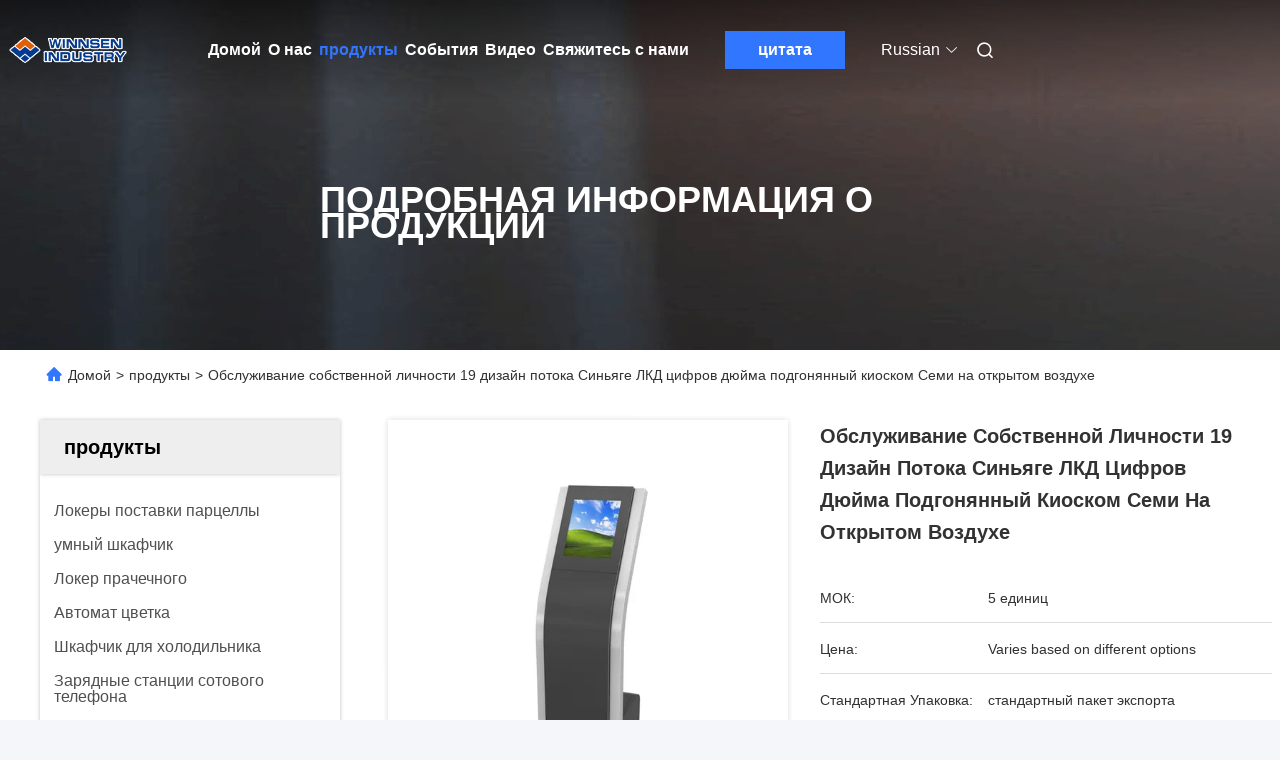

--- FILE ---
content_type: text/html
request_url: https://russian.winnsen.com/sale-6626947-self-service-19-inch-lcd-digital-signage-kiosk-customized-stream-design-semi-outdoor.html
body_size: 39830
content:

<!DOCTYPE html>
<html lang="ru">
<head>
	<meta charset="utf-8">
	<meta http-equiv="X-UA-Compatible" content="IE=edge">
	<meta name="viewport" content="width=device-width, initial-scale=1, maximum-scale=1, minimum-scale=1" />
    <title>Обслуживание собственной личности 19 дизайн потока Синьяге ЛКД цифров дюйма подгонянный киоском Семи на открытом воздухе</title>
    <meta name="keywords" content="напольный киоск информации, цифровой дисплей киоска, signage lcd цифровой" />
    <meta name="description" content="высокое качество Обслуживание собственной личности 19 дизайн потока Синьяге ЛКД цифров дюйма подгонянный киоском Семи на открытом воздухе из Китая, Ведущий рынок продукции Китая напольный киоск информации Продукт, со строгим контролем качества цифровой дисплей киоска заводы, производя высокое качество цифровой дисплей киоска продукты." />
     <link rel='preload'
					  href=/photo/winnsen/sitetpl/style/commonV2.css?ver=1746526636 as='style'><link type='text/css' rel='stylesheet'
					  href=/photo/winnsen/sitetpl/style/commonV2.css?ver=1746526636 media='all'><meta property="og:title" content="Обслуживание собственной личности 19 дизайн потока Синьяге ЛКД цифров дюйма подгонянный киоском Семи на открытом воздухе" />
<meta property="og:description" content="высокое качество Обслуживание собственной личности 19 дизайн потока Синьяге ЛКД цифров дюйма подгонянный киоском Семи на открытом воздухе из Китая, Ведущий рынок продукции Китая напольный киоск информации Продукт, со строгим контролем качества цифровой дисплей киоска заводы, производя высокое качество цифровой дисплей киоска продукты." />
<meta property="og:type" content="product" />
<meta property="og:availability" content="instock" />
<meta property="og:site_name" content="Winnsen Industry Co., Ltd." />
<meta property="og:url" content="https://russian.winnsen.com/sale-6626947-self-service-19-inch-lcd-digital-signage-kiosk-customized-stream-design-semi-outdoor.html" />
<meta property="og:image" content="https://russian.winnsen.com/photo/ps10580674-self_service_19_inch_lcd_digital_signage_kiosk_customized_stream_design_semi_outdoor.jpg" />
<link rel="canonical" href="https://russian.winnsen.com/sale-6626947-self-service-19-inch-lcd-digital-signage-kiosk-customized-stream-design-semi-outdoor.html" />
<link rel="alternate" href="https://m.russian.winnsen.com/sale-6626947-self-service-19-inch-lcd-digital-signage-kiosk-customized-stream-design-semi-outdoor.html" media="only screen and (max-width: 640px)" />
<link rel="stylesheet" type="text/css" href="/js/guidefirstcommon.css" />
<style type="text/css">
/*<![CDATA[*/
.consent__cookie {position: fixed;top: 0;left: 0;width: 100%;height: 0%;z-index: 100000;}.consent__cookie_bg {position: fixed;top: 0;left: 0;width: 100%;height: 100%;background: #000;opacity: .6;display: none }.consent__cookie_rel {position: fixed;bottom:0;left: 0;width: 100%;background: #fff;display: -webkit-box;display: -ms-flexbox;display: flex;flex-wrap: wrap;padding: 24px 80px;-webkit-box-sizing: border-box;box-sizing: border-box;-webkit-box-pack: justify;-ms-flex-pack: justify;justify-content: space-between;-webkit-transition: all ease-in-out .3s;transition: all ease-in-out .3s }.consent__close {position: absolute;top: 20px;right: 20px;cursor: pointer }.consent__close svg {fill: #777 }.consent__close:hover svg {fill: #000 }.consent__cookie_box {flex: 1;word-break: break-word;}.consent__warm {color: #777;font-size: 16px;margin-bottom: 12px;line-height: 19px }.consent__title {color: #333;font-size: 20px;font-weight: 600;margin-bottom: 12px;line-height: 23px }.consent__itxt {color: #333;font-size: 14px;margin-bottom: 12px;display: -webkit-box;display: -ms-flexbox;display: flex;-webkit-box-align: center;-ms-flex-align: center;align-items: center }.consent__itxt i {display: -webkit-inline-box;display: -ms-inline-flexbox;display: inline-flex;width: 28px;height: 28px;border-radius: 50%;background: #e0f9e9;margin-right: 8px;-webkit-box-align: center;-ms-flex-align: center;align-items: center;-webkit-box-pack: center;-ms-flex-pack: center;justify-content: center }.consent__itxt svg {fill: #3ca860 }.consent__txt {color: #a6a6a6;font-size: 14px;margin-bottom: 8px;line-height: 17px }.consent__btns {display: -webkit-box;display: -ms-flexbox;display: flex;-webkit-box-orient: vertical;-webkit-box-direction: normal;-ms-flex-direction: column;flex-direction: column;-webkit-box-pack: center;-ms-flex-pack: center;justify-content: center;flex-shrink: 0;}.consent__btn {width: 280px;height: 40px;line-height: 40px;text-align: center;background: #3ca860;color: #fff;border-radius: 4px;margin: 8px 0;-webkit-box-sizing: border-box;box-sizing: border-box;cursor: pointer;font-size:14px}.consent__btn:hover {background: #00823b }.consent__btn.empty {color: #3ca860;border: 1px solid #3ca860;background: #fff }.consent__btn.empty:hover {background: #3ca860;color: #fff }.open .consent__cookie_bg {display: block }.open .consent__cookie_rel {bottom: 0 }@media (max-width: 760px) {.consent__btns {width: 100%;align-items: center;}.consent__cookie_rel {padding: 20px 24px }}.consent__cookie.open {display: block;}.consent__cookie {display: none;}
/*]]>*/
</style>
<style type="text/css">
/*<![CDATA[*/
@media only screen and (max-width:640px){.contact_now_dialog .content-wrap .desc{background-image:url(/images/cta_images/bg_s.png) !important}}.contact_now_dialog .content-wrap .content-wrap_header .cta-close{background-image:url(/images/cta_images/sprite.png) !important}.contact_now_dialog .content-wrap .desc{background-image:url(/images/cta_images/bg_l.png) !important}.contact_now_dialog .content-wrap .cta-btn i{background-image:url(/images/cta_images/sprite.png) !important}.contact_now_dialog .content-wrap .head-tip img{content:url(/images/cta_images/cta_contact_now.png) !important}.cusim{background-image:url(/images/imicon/im.svg) !important}.cuswa{background-image:url(/images/imicon/wa.png) !important}.cusall{background-image:url(/images/imicon/allchat.svg) !important}
/*]]>*/
</style>
<script type="text/javascript" src="/js/guidefirstcommon.js"></script>
<script type="text/javascript">
/*<![CDATA[*/
window.isvideotpl = 0;window.detailurl = '';
var colorUrl = '';var isShowGuide = 2;var showGuideColor = 0;var im_appid = 10003;var im_msg="Good day, what product are you looking for?";

var cta_cid = 6007;var use_defaulProductInfo = 1;var cta_pid = 6626947;var test_company = 0;var webim_domain = '';var company_type = 0;var cta_equipment = 'pc'; var setcookie = 'setwebimCookie(10024,6626947,0)'; var whatsapplink = "https://wa.me/8613806220600?text=Hi%2C+I%27m+interested+in+%D0%9E%D0%B1%D1%81%D0%BB%D1%83%D0%B6%D0%B8%D0%B2%D0%B0%D0%BD%D0%B8%D0%B5+%D1%81%D0%BE%D0%B1%D1%81%D1%82%D0%B2%D0%B5%D0%BD%D0%BD%D0%BE%D0%B9+%D0%BB%D0%B8%D1%87%D0%BD%D0%BE%D1%81%D1%82%D0%B8+19+%D0%B4%D0%B8%D0%B7%D0%B0%D0%B9%D0%BD+%D0%BF%D0%BE%D1%82%D0%BE%D0%BA%D0%B0+%D0%A1%D0%B8%D0%BD%D1%8C%D1%8F%D0%B3%D0%B5+%D0%9B%D0%9A%D0%94+%D1%86%D0%B8%D1%84%D1%80%D0%BE%D0%B2+%D0%B4%D1%8E%D0%B9%D0%BC%D0%B0+%D0%BF%D0%BE%D0%B4%D0%B3%D0%BE%D0%BD%D1%8F%D0%BD%D0%BD%D1%8B%D0%B9+%D0%BA%D0%B8%D0%BE%D1%81%D0%BA%D0%BE%D0%BC+%D0%A1%D0%B5%D0%BC%D0%B8+%D0%BD%D0%B0+%D0%BE%D1%82%D0%BA%D1%80%D1%8B%D1%82%D0%BE%D0%BC+%D0%B2%D0%BE%D0%B7%D0%B4%D1%83%D1%85%D0%B5."; function insertMeta(){var str = '<meta name="mobile-web-app-capable" content="yes" /><meta name="viewport" content="width=device-width, initial-scale=1.0" />';document.head.insertAdjacentHTML('beforeend',str);} var element = document.querySelector('a.footer_webim_a[href="/webim/webim_tab.html"]');if (element) {element.parentNode.removeChild(element);}

var colorUrl = '';
var aisearch = 0;
var selfUrl = '';
window.playerReportUrl='/vod/view_count/report';
var query_string = ["Products","Detail"];
var g_tp = '';
var customtplcolor = 99712;
var str_chat = 'общаться';
				var str_call_now = 'Позвони сейчас же.';
var str_chat_now = 'Поговорите сейчас';
var str_contact1 = 'Лучшая цена';var str_chat_lang='russian';var str_contact2 = 'Получить цену';var str_contact2 = 'Лучшая цена';var str_contact = 'Контакт';
window.predomainsub = "";
/*]]>*/
</script>
</head>
<body>
<img src="/logo.gif" style="display:none" alt="logo"/>
<a style="display: none!important;" title="Winnsen Industry Co., Ltd." class="float-inquiry" href="/contactnow.html" onclick='setinquiryCookie("{\"showproduct\":1,\"pid\":\"6626947\",\"name\":\"\\u041e\\u0431\\u0441\\u043b\\u0443\\u0436\\u0438\\u0432\\u0430\\u043d\\u0438\\u0435 \\u0441\\u043e\\u0431\\u0441\\u0442\\u0432\\u0435\\u043d\\u043d\\u043e\\u0439 \\u043b\\u0438\\u0447\\u043d\\u043e\\u0441\\u0442\\u0438 19 \\u0434\\u0438\\u0437\\u0430\\u0439\\u043d \\u043f\\u043e\\u0442\\u043e\\u043a\\u0430 \\u0421\\u0438\\u043d\\u044c\\u044f\\u0433\\u0435 \\u041b\\u041a\\u0414 \\u0446\\u0438\\u0444\\u0440\\u043e\\u0432 \\u0434\\u044e\\u0439\\u043c\\u0430 \\u043f\\u043e\\u0434\\u0433\\u043e\\u043d\\u044f\\u043d\\u043d\\u044b\\u0439 \\u043a\\u0438\\u043e\\u0441\\u043a\\u043e\\u043c \\u0421\\u0435\\u043c\\u0438 \\u043d\\u0430 \\u043e\\u0442\\u043a\\u0440\\u044b\\u0442\\u043e\\u043c \\u0432\\u043e\\u0437\\u0434\\u0443\\u0445\\u0435\",\"source_url\":\"\\/sale-6626947-self-service-19-inch-lcd-digital-signage-kiosk-customized-stream-design-semi-outdoor.html\",\"picurl\":\"\\/photo\\/pd10580674-self_service_19_inch_lcd_digital_signage_kiosk_customized_stream_design_semi_outdoor.jpg\",\"propertyDetail\":[[\"\\u041d\\u0430\\u0437\\u0432\\u0430\\u043d\\u0438\\u0435 \\u043f\\u0440\\u043e\\u0434\\u0443\\u043a\\u0442\\u0430\",\"19 \\u043f\\u043e\\u0434\\u0433\\u043e\\u043d\\u044f\\u043d\\u043d\\u044b\\u0439 \\u0434\\u044e\\u0439\\u043c\\u0430\\u043c\\u0438 \\u043a\\u0438\\u043e\\u0441\\u043a \\u0441\\u0430\\u043c\\u043e\\u043e\\u0431\\u0441\\u043b\\u0443\\u0436\\u0438\\u0432\\u0430\\u043d\\u0438\\u044f \\u0434\\u0438\\u0437\\u0430\\u0439\\u043d\\u0430 \\u043f\\u043e\\u0442\\u043e\\u043a\\u0430\"],[\"\\u041f\\u0440\\u0438\\u043c\\u0435\\u043d\\u0435\\u043d\\u0438\\u0435\",\"\\u041a\\u0440\\u044b\\u0442\\u044b\\u0439 &amp; \\u041f\\u043e\\u043b\\u0443-\\u043d\\u0430 \\u043e\\u0442\\u043a\\u0440\\u044b\\u0442\\u043e\\u043c \\u0432\\u043e\\u0437\\u0434\\u0443\\u0445\\u0435\"],[\"\\u0422\\u0438\\u043f\",\"\\u0421\\u0442\\u043e\\u0439\\u043a\\u0430 \\u043f\\u043e\\u043b\\u0430\"],[\"\\u0417\\u0430\\u043a\\u0430\\u0437 \\u041e\\u042d\\u041c\\/\\u041e\\u0414\\u041c\",\"\\u041f\\u0440\\u0438\\u0435\\u043c\\u043b\\u0435\\u043c\\u044b\\u0439\"]],\"company_name\":null,\"picurl_c\":\"\\/photo\\/pc10580674-self_service_19_inch_lcd_digital_signage_kiosk_customized_stream_design_semi_outdoor.jpg\",\"price\":\"Varies based on different options\",\"username\":\"Winnsen\",\"viewTime\":\"\\u041f\\u043e\\u0441\\u043b\\u0435\\u0434\\u043d\\u0435\\u0435 \\u0412\\u043e\\u0439\\u0442\\u0438 : 9 \\u0447\\u0430\\u0441\\u043e\\u0432 46 minuts \\u0442\\u043e\\u043c\\u0443 \\u043d\\u0430\\u0437\\u0430\\u0434\",\"subject\":\"\\u041f\\u043e\\u0436\\u0430\\u043b\\u0443\\u0439\\u0441\\u0442\\u0430, \\u043f\\u0440\\u0438\\u0448\\u043b\\u0438\\u0442\\u0435 \\u043c\\u043d\\u0435 \\u0446\\u0438\\u0442\\u0430\\u0442\\u0443 \\u043d\\u0430 \\u041e\\u0431\\u0441\\u043b\\u0443\\u0436\\u0438\\u0432\\u0430\\u043d\\u0438\\u0435 \\u0441\\u043e\\u0431\\u0441\\u0442\\u0432\\u0435\\u043d\\u043d\\u043e\\u0439 \\u043b\\u0438\\u0447\\u043d\\u043e\\u0441\\u0442\\u0438 19 \\u0434\\u0438\\u0437\\u0430\\u0439\\u043d \\u043f\\u043e\\u0442\\u043e\\u043a\\u0430 \\u0421\\u0438\\u043d\\u044c\\u044f\\u0433\\u0435 \\u041b\\u041a\\u0414 \\u0446\\u0438\\u0444\\u0440\\u043e\\u0432 \\u0434\\u044e\\u0439\\u043c\\u0430 \\u043f\\u043e\\u0434\\u0433\\u043e\\u043d\\u044f\\u043d\\u043d\\u044b\\u0439 \\u043a\\u0438\\u043e\\u0441\\u043a\\u043e\\u043c \\u0421\\u0435\\u043c\\u0438 \\u043d\\u0430 \\u043e\\u0442\\u043a\\u0440\\u044b\\u0442\\u043e\\u043c \\u0432\\u043e\\u0437\\u0434\\u0443\\u0445\\u0435\",\"countrycode\":\"\"}");'></a>
<script>
var originProductInfo = '';
var originProductInfo = {"showproduct":1,"pid":"6626947","name":"\u041e\u0431\u0441\u043b\u0443\u0436\u0438\u0432\u0430\u043d\u0438\u0435 \u0441\u043e\u0431\u0441\u0442\u0432\u0435\u043d\u043d\u043e\u0439 \u043b\u0438\u0447\u043d\u043e\u0441\u0442\u0438 19 \u0434\u0438\u0437\u0430\u0439\u043d \u043f\u043e\u0442\u043e\u043a\u0430 \u0421\u0438\u043d\u044c\u044f\u0433\u0435 \u041b\u041a\u0414 \u0446\u0438\u0444\u0440\u043e\u0432 \u0434\u044e\u0439\u043c\u0430 \u043f\u043e\u0434\u0433\u043e\u043d\u044f\u043d\u043d\u044b\u0439 \u043a\u0438\u043e\u0441\u043a\u043e\u043c \u0421\u0435\u043c\u0438 \u043d\u0430 \u043e\u0442\u043a\u0440\u044b\u0442\u043e\u043c \u0432\u043e\u0437\u0434\u0443\u0445\u0435","source_url":"\/sale-6626947-self-service-19-inch-lcd-digital-signage-kiosk-customized-stream-design-semi-outdoor.html","picurl":"\/photo\/pd10580674-self_service_19_inch_lcd_digital_signage_kiosk_customized_stream_design_semi_outdoor.jpg","propertyDetail":[["\u041d\u0430\u0437\u0432\u0430\u043d\u0438\u0435 \u043f\u0440\u043e\u0434\u0443\u043a\u0442\u0430","19 \u043f\u043e\u0434\u0433\u043e\u043d\u044f\u043d\u043d\u044b\u0439 \u0434\u044e\u0439\u043c\u0430\u043c\u0438 \u043a\u0438\u043e\u0441\u043a \u0441\u0430\u043c\u043e\u043e\u0431\u0441\u043b\u0443\u0436\u0438\u0432\u0430\u043d\u0438\u044f \u0434\u0438\u0437\u0430\u0439\u043d\u0430 \u043f\u043e\u0442\u043e\u043a\u0430"],["\u041f\u0440\u0438\u043c\u0435\u043d\u0435\u043d\u0438\u0435","\u041a\u0440\u044b\u0442\u044b\u0439 &amp; \u041f\u043e\u043b\u0443-\u043d\u0430 \u043e\u0442\u043a\u0440\u044b\u0442\u043e\u043c \u0432\u043e\u0437\u0434\u0443\u0445\u0435"],["\u0422\u0438\u043f","\u0421\u0442\u043e\u0439\u043a\u0430 \u043f\u043e\u043b\u0430"],["\u0417\u0430\u043a\u0430\u0437 \u041e\u042d\u041c\/\u041e\u0414\u041c","\u041f\u0440\u0438\u0435\u043c\u043b\u0435\u043c\u044b\u0439"]],"company_name":null,"picurl_c":"\/photo\/pc10580674-self_service_19_inch_lcd_digital_signage_kiosk_customized_stream_design_semi_outdoor.jpg","price":"Varies based on different options","username":"Winnsen","viewTime":"\u041f\u043e\u0441\u043b\u0435\u0434\u043d\u0435\u0435 \u0412\u043e\u0439\u0442\u0438 : 5 \u0447\u0430\u0441\u043e\u0432 46 minuts \u0442\u043e\u043c\u0443 \u043d\u0430\u0437\u0430\u0434","subject":"\u041f\u043e\u0436\u0430\u043b\u0443\u0439\u0441\u0442\u0430, \u043f\u0440\u0438\u0448\u043b\u0438\u0442\u0435 \u043c\u043d\u0435 \u0431\u043e\u043b\u044c\u0448\u0435 \u0438\u043d\u0444\u043e\u0440\u043c\u0430\u0446\u0438\u0438 \u043d\u0430 \u044d\u043a\u0440\u0430\u043d\u0435 \u041e\u0431\u0441\u043b\u0443\u0436\u0438\u0432\u0430\u043d\u0438\u0435 \u0441\u043e\u0431\u0441\u0442\u0432\u0435\u043d\u043d\u043e\u0439 \u043b\u0438\u0447\u043d\u043e\u0441\u0442\u0438 19 \u0434\u0438\u0437\u0430\u0439\u043d \u043f\u043e\u0442\u043e\u043a\u0430 \u0421\u0438\u043d\u044c\u044f\u0433\u0435 \u041b\u041a\u0414 \u0446\u0438\u0444\u0440\u043e\u0432 \u0434\u044e\u0439\u043c\u0430 \u043f\u043e\u0434\u0433\u043e\u043d\u044f\u043d\u043d\u044b\u0439 \u043a\u0438\u043e\u0441\u043a\u043e\u043c \u0421\u0435\u043c\u0438 \u043d\u0430 \u043e\u0442\u043a\u0440\u044b\u0442\u043e\u043c \u0432\u043e\u0437\u0434\u0443\u0445\u0435","countrycode":""};
var save_url = "/contactsave.html";
var update_url = "/updateinquiry.html";
var productInfo = {};
var defaulProductInfo = {};
var myDate = new Date();
var curDate = myDate.getFullYear()+'-'+(parseInt(myDate.getMonth())+1)+'-'+myDate.getDate();
var message = '';
var default_pop = 1;
var leaveMessageDialog = document.getElementsByClassName('leave-message-dialog')[0]; // 获取弹层
var _$$ = function (dom) {
    return document.querySelectorAll(dom);
};
resInfo = originProductInfo;
resInfo['name'] = resInfo['name'] || '';
defaulProductInfo.pid = resInfo['pid'];
defaulProductInfo.productName = resInfo['name'] ?? '';
defaulProductInfo.productInfo = resInfo['propertyDetail'];
defaulProductInfo.productImg = resInfo['picurl_c'];
defaulProductInfo.subject = resInfo['subject'] ?? '';
defaulProductInfo.productImgAlt = resInfo['name'] ?? '';
var inquirypopup_tmp = 1;
var message = 'Дорогой,'+'\r\n'+"Мне интересно"+' '+trim(resInfo['name'])+", не могли бы вы прислать мне более подробную информацию, такую ​​как тип, размер, MOQ, материал и т. д."+'\r\n'+"Спасибо!"+'\r\n'+"Жду твоего ответа.";
var message_1 = 'Дорогой,'+'\r\n'+"Мне интересно"+' '+trim(resInfo['name'])+", не могли бы вы прислать мне более подробную информацию, такую ​​как тип, размер, MOQ, материал и т. д."+'\r\n'+"Спасибо!"+'\r\n'+"Жду твоего ответа.";
var message_2 = 'Здравствуйте,'+'\r\n'+"я ищу"+' '+trim(resInfo['name'])+", пришлите мне цену, спецификацию и изображение."+'\r\n'+"Будем очень признательны за ваш быстрый ответ."+'\r\n'+"Не стесняйтесь обращаться ко мне за дополнительной информацией."+'\r\n'+"Большое спасибо.";
var message_3 = 'Здравствуйте,'+'\r\n'+trim(resInfo['name'])+' '+"соответствует моим ожиданиям."+'\r\n'+"Пожалуйста, дайте мне лучшую цену и другую информацию о продукте."+'\r\n'+"Не стесняйтесь обращаться ко мне через мою почту."+'\r\n'+"Большое спасибо.";

var message_4 = 'Дорогой,'+'\r\n'+"Какая цена FOB на вашем"+' '+trim(resInfo['name'])+'?'+'\r\n'+"Какое ближайшее имя порта?"+'\r\n'+"Пожалуйста, ответьте мне как можно скорее, было бы лучше поделиться дополнительной информацией."+'\r\n'+"С уважением!";
var message_5 = 'Всем привет,'+'\r\n'+"Мне очень интересно ваше"+' '+trim(resInfo['name'])+'.'+'\r\n'+"Пожалуйста, пришлите мне информацию о вашем продукте."+'\r\n'+"Жду вашего быстрого ответа."+'\r\n'+"Не стесняйтесь обращаться ко мне по почте."+'\r\n'+"С уважением!";

var message_6 = 'Дорогой,'+'\r\n'+"Пожалуйста, предоставьте нам информацию о вашем"+' '+trim(resInfo['name'])+", такие как тип, размер, материал и, конечно же, лучшая цена."+'\r\n'+"Жду вашего быстрого ответа."+'\r\n'+"Вы!";
var message_7 = 'Дорогой,'+'\r\n'+"Вы можете поставить"+' '+trim(resInfo['name'])+" для нас?"+'\r\n'+"Сначала нам нужен прайс-лист и некоторые сведения о продукте."+'\r\n'+"Надеюсь получить ответ в ближайшее время и надеюсь на сотрудничество."+'\r\n'+"Большое спасибо.";
var message_8 = 'Здравствуй,'+'\r\n'+"я ищу"+' '+trim(resInfo['name'])+", пожалуйста, дайте мне более подробную информацию о продукте."+'\r\n'+"Я с нетерпением жду вашего ответа."+'\r\n'+"Вы!";
var message_9 = 'Здравствуйте,'+'\r\n'+"Твой"+' '+trim(resInfo['name'])+" очень хорошо отвечает моим требованиям."+'\r\n'+"Пожалуйста, пришлите мне цену, спецификацию, аналогичная модель будет в порядке."+'\r\n'+"Не стесняйтесь общаться со мной."+'\r\n'+"Спасибо!";
var message_10 = 'Дорогой,'+'\r\n'+"Я хочу узнать больше о деталях и цитате"+' '+trim(resInfo['name'])+'.'+'\r\n'+"Не стесняйтесь обратиться ко мне."+'\r\n'+"С уважением!";

var r = getRandom(1,10);

defaulProductInfo.message = eval("message_"+r);
    defaulProductInfo.message = eval("message_"+r);
        var mytAjax = {

    post: function(url, data, fn) {
        var xhr = new XMLHttpRequest();
        xhr.open("POST", url, true);
        xhr.setRequestHeader("Content-Type", "application/x-www-form-urlencoded;charset=UTF-8");
        xhr.setRequestHeader("X-Requested-With", "XMLHttpRequest");
        xhr.setRequestHeader('Content-Type','text/plain;charset=UTF-8');
        xhr.onreadystatechange = function() {
            if(xhr.readyState == 4 && (xhr.status == 200 || xhr.status == 304)) {
                fn.call(this, xhr.responseText);
            }
        };
        xhr.send(data);
    },

    postform: function(url, data, fn) {
        var xhr = new XMLHttpRequest();
        xhr.open("POST", url, true);
        xhr.setRequestHeader("X-Requested-With", "XMLHttpRequest");
        xhr.onreadystatechange = function() {
            if(xhr.readyState == 4 && (xhr.status == 200 || xhr.status == 304)) {
                fn.call(this, xhr.responseText);
            }
        };
        xhr.send(data);
    }
};
/*window.onload = function(){
    leaveMessageDialog = document.getElementsByClassName('leave-message-dialog')[0];
    if (window.localStorage.recordDialogStatus=='undefined' || (window.localStorage.recordDialogStatus!='undefined' && window.localStorage.recordDialogStatus != curDate)) {
        setTimeout(function(){
            if(parseInt(inquirypopup_tmp%10) == 1){
                creatDialog(defaulProductInfo, 1);
            }
        }, 6000);
    }
};*/
function trim(str)
{
    str = str.replace(/(^\s*)/g,"");
    return str.replace(/(\s*$)/g,"");
};
function getRandom(m,n){
    var num = Math.floor(Math.random()*(m - n) + n);
    return num;
};
function strBtn(param) {

    var starattextarea = document.getElementById("textareamessage").value.length;
    var email = document.getElementById("startEmail").value;

    var default_tip = document.querySelectorAll(".watermark_container").length;
    if (20 < starattextarea && starattextarea < 3000) {
        if(default_tip>0){
            document.getElementById("textareamessage1").parentNode.parentNode.nextElementSibling.style.display = "none";
        }else{
            document.getElementById("textareamessage1").parentNode.nextElementSibling.style.display = "none";
        }

    } else {
        if(default_tip>0){
            document.getElementById("textareamessage1").parentNode.parentNode.nextElementSibling.style.display = "block";
        }else{
            document.getElementById("textareamessage1").parentNode.nextElementSibling.style.display = "block";
        }

        return;
    }

    // var re = /^([a-zA-Z0-9_-])+@([a-zA-Z0-9_-])+\.([a-zA-Z0-9_-])+/i;/*邮箱不区分大小写*/
    var re = /^[a-zA-Z0-9][\w-]*(\.?[\w-]+)*@[a-zA-Z0-9-]+(\.[a-zA-Z0-9]+)+$/i;
    if (!re.test(email)) {
        document.getElementById("startEmail").nextElementSibling.style.display = "block";
        return;
    } else {
        document.getElementById("startEmail").nextElementSibling.style.display = "none";
    }

    var subject = document.getElementById("pop_subject").value;
    var pid = document.getElementById("pop_pid").value;
    var message = document.getElementById("textareamessage").value;
    var sender_email = document.getElementById("startEmail").value;
    var tel = '';
    if (document.getElementById("tel0") != undefined && document.getElementById("tel0") != '')
        tel = document.getElementById("tel0").value;
    var form_serialize = '&tel='+tel;

    form_serialize = form_serialize.replace(/\+/g, "%2B");
    mytAjax.post(save_url,"pid="+pid+"&subject="+subject+"&email="+sender_email+"&message="+(message)+form_serialize,function(res){
        var mes = JSON.parse(res);
        if(mes.status == 200){
            var iid = mes.iid;
            document.getElementById("pop_iid").value = iid;
            document.getElementById("pop_uuid").value = mes.uuid;

            if(typeof gtag_report_conversion === "function"){
                gtag_report_conversion();//执行统计js代码
            }
            if(typeof fbq === "function"){
                fbq('track','Purchase');//执行统计js代码
            }
        }
    });
    for (var index = 0; index < document.querySelectorAll(".dialog-content-pql").length; index++) {
        document.querySelectorAll(".dialog-content-pql")[index].style.display = "none";
    };
    $('#idphonepql').val(tel);
    document.getElementById("dialog-content-pql-id").style.display = "block";
    ;
};
function twoBtnOk(param) {

    var selectgender = document.getElementById("Mr").innerHTML;
    var iid = document.getElementById("pop_iid").value;
    var sendername = document.getElementById("idnamepql").value;
    var senderphone = document.getElementById("idphonepql").value;
    var sendercname = document.getElementById("idcompanypql").value;
    var uuid = document.getElementById("pop_uuid").value;
    var gender = 2;
    if(selectgender == 'Mr.') gender = 0;
    if(selectgender == 'Mrs.') gender = 1;
    var pid = document.getElementById("pop_pid").value;
    var form_serialize = '';

        form_serialize = form_serialize.replace(/\+/g, "%2B");

    mytAjax.post(update_url,"iid="+iid+"&gender="+gender+"&uuid="+uuid+"&name="+(sendername)+"&tel="+(senderphone)+"&company="+(sendercname)+form_serialize,function(res){});

    for (var index = 0; index < document.querySelectorAll(".dialog-content-pql").length; index++) {
        document.querySelectorAll(".dialog-content-pql")[index].style.display = "none";
    };
    document.getElementById("dialog-content-pql-ok").style.display = "block";

};
function toCheckMust(name) {
    $('#'+name+'error').hide();
}
function handClidk(param) {
    var starattextarea = document.getElementById("textareamessage1").value.length;
    var email = document.getElementById("startEmail1").value;
    var default_tip = document.querySelectorAll(".watermark_container").length;
    if (20 < starattextarea && starattextarea < 3000) {
        if(default_tip>0){
            document.getElementById("textareamessage1").parentNode.parentNode.nextElementSibling.style.display = "none";
        }else{
            document.getElementById("textareamessage1").parentNode.nextElementSibling.style.display = "none";
        }

    } else {
        if(default_tip>0){
            document.getElementById("textareamessage1").parentNode.parentNode.nextElementSibling.style.display = "block";
        }else{
            document.getElementById("textareamessage1").parentNode.nextElementSibling.style.display = "block";
        }

        return;
    }

    // var re = /^([a-zA-Z0-9_-])+@([a-zA-Z0-9_-])+\.([a-zA-Z0-9_-])+/i;
    var re = /^[a-zA-Z0-9][\w-]*(\.?[\w-]+)*@[a-zA-Z0-9-]+(\.[a-zA-Z0-9]+)+$/i;
    if (!re.test(email)) {
        document.getElementById("startEmail1").nextElementSibling.style.display = "block";
        return;
    } else {
        document.getElementById("startEmail1").nextElementSibling.style.display = "none";
    }

    var subject = document.getElementById("pop_subject").value;
    var pid = document.getElementById("pop_pid").value;
    var message = document.getElementById("textareamessage1").value;
    var sender_email = document.getElementById("startEmail1").value;
    var form_serialize = tel = '';
    if (document.getElementById("tel1") != undefined && document.getElementById("tel1") != '')
        tel = document.getElementById("tel1").value;
        mytAjax.post(save_url,"email="+sender_email+"&tel="+tel+"&pid="+pid+"&message="+message+"&subject="+subject+form_serialize,function(res){

        var mes = JSON.parse(res);
        if(mes.status == 200){
            var iid = mes.iid;
            document.getElementById("pop_iid").value = iid;
            document.getElementById("pop_uuid").value = mes.uuid;
            if(typeof gtag_report_conversion === "function"){
                gtag_report_conversion();//执行统计js代码
            }
        }

    });
    for (var index = 0; index < document.querySelectorAll(".dialog-content-pql").length; index++) {
        document.querySelectorAll(".dialog-content-pql")[index].style.display = "none";
    };
    $('#idphonepql').val(tel);
    document.getElementById("dialog-content-pql-id").style.display = "block";

};
window.addEventListener('load', function () {
    $('.checkbox-wrap label').each(function(){
        if($(this).find('input').prop('checked')){
            $(this).addClass('on')
        }else {
            $(this).removeClass('on')
        }
    })
    $(document).on('click', '.checkbox-wrap label' , function(ev){
        if (ev.target.tagName.toUpperCase() != 'INPUT') {
            $(this).toggleClass('on')
        }
    })
})

function hand_video(pdata) {
    data = JSON.parse(pdata);
    productInfo.productName = data.productName;
    productInfo.productInfo = data.productInfo;
    productInfo.productImg = data.productImg;
    productInfo.subject = data.subject;

    var message = 'Дорогой,'+'\r\n'+"Мне интересно"+' '+trim(data.productName)+", не могли бы вы прислать мне более подробную информацию, такую ​​как тип, размер, количество, материал и т. д."+'\r\n'+"Спасибо!"+'\r\n'+"Жду твоего ответа.";

    var message = 'Дорогой,'+'\r\n'+"Мне интересно"+' '+trim(data.productName)+", не могли бы вы прислать мне более подробную информацию, такую ​​как тип, размер, MOQ, материал и т. д."+'\r\n'+"Спасибо!"+'\r\n'+"Жду твоего ответа.";
    var message_1 = 'Дорогой,'+'\r\n'+"Мне интересно"+' '+trim(data.productName)+", не могли бы вы прислать мне более подробную информацию, такую ​​как тип, размер, MOQ, материал и т. д."+'\r\n'+"Спасибо!"+'\r\n'+"Жду твоего ответа.";
    var message_2 = 'Здравствуйте,'+'\r\n'+"я ищу"+' '+trim(data.productName)+", пришлите мне цену, спецификацию и изображение."+'\r\n'+"Будем очень признательны за ваш быстрый ответ."+'\r\n'+"Не стесняйтесь обращаться ко мне за дополнительной информацией."+'\r\n'+"Большое спасибо.";
    var message_3 = 'Здравствуйте,'+'\r\n'+trim(data.productName)+' '+"соответствует моим ожиданиям."+'\r\n'+"Пожалуйста, дайте мне лучшую цену и другую информацию о продукте."+'\r\n'+"Не стесняйтесь обращаться ко мне через мою почту."+'\r\n'+"Большое спасибо.";

    var message_4 = 'Дорогой,'+'\r\n'+"Какая цена FOB на вашем"+' '+trim(data.productName)+'?'+'\r\n'+"Какое ближайшее имя порта?"+'\r\n'+"Пожалуйста, ответьте мне как можно скорее, было бы лучше поделиться дополнительной информацией."+'\r\n'+"С уважением!";
    var message_5 = 'Всем привет,'+'\r\n'+"Мне очень интересно ваше"+' '+trim(data.productName)+'.'+'\r\n'+"Пожалуйста, пришлите мне информацию о вашем продукте."+'\r\n'+"Жду вашего быстрого ответа."+'\r\n'+"Не стесняйтесь обращаться ко мне по почте."+'\r\n'+"С уважением!";

    var message_6 = 'Дорогой,'+'\r\n'+"Пожалуйста, предоставьте нам информацию о вашем"+' '+trim(data.productName)+", такие как тип, размер, материал и, конечно же, лучшая цена."+'\r\n'+"Жду вашего быстрого ответа."+'\r\n'+"Вы!";
    var message_7 = 'Дорогой,'+'\r\n'+"Вы можете поставить"+' '+trim(data.productName)+" для нас?"+'\r\n'+"Сначала нам нужен прайс-лист и некоторые сведения о продукте."+'\r\n'+"Надеюсь получить ответ в ближайшее время и надеюсь на сотрудничество."+'\r\n'+"Большое спасибо.";
    var message_8 = 'Здравствуй,'+'\r\n'+"я ищу"+' '+trim(data.productName)+", пожалуйста, дайте мне более подробную информацию о продукте."+'\r\n'+"Я с нетерпением жду вашего ответа."+'\r\n'+"Вы!";
    var message_9 = 'Здравствуйте,'+'\r\n'+"Твой"+' '+trim(data.productName)+" очень хорошо отвечает моим требованиям."+'\r\n'+"Пожалуйста, пришлите мне цену, спецификацию, аналогичная модель будет в порядке."+'\r\n'+"Не стесняйтесь общаться со мной."+'\r\n'+"Спасибо!";
    var message_10 = 'Дорогой,'+'\r\n'+"Я хочу узнать больше о деталях и цитате"+' '+trim(data.productName)+'.'+'\r\n'+"Не стесняйтесь обратиться ко мне."+'\r\n'+"С уважением!";

    var r = getRandom(1,10);

    productInfo.message = eval("message_"+r);
            if(parseInt(inquirypopup_tmp/10) == 1){
        productInfo.message = "";
    }
    productInfo.pid = data.pid;
    creatDialog(productInfo, 2);
};

function handDialog(pdata) {
    data = JSON.parse(pdata);
    productInfo.productName = data.productName;
    productInfo.productInfo = data.productInfo;
    productInfo.productImg = data.productImg;
    productInfo.subject = data.subject;

    var message = 'Дорогой,'+'\r\n'+"Мне интересно"+' '+trim(data.productName)+", не могли бы вы прислать мне более подробную информацию, такую ​​как тип, размер, количество, материал и т. д."+'\r\n'+"Спасибо!"+'\r\n'+"Жду твоего ответа.";

    var message = 'Дорогой,'+'\r\n'+"Мне интересно"+' '+trim(data.productName)+", не могли бы вы прислать мне более подробную информацию, такую ​​как тип, размер, MOQ, материал и т. д."+'\r\n'+"Спасибо!"+'\r\n'+"Жду твоего ответа.";
    var message_1 = 'Дорогой,'+'\r\n'+"Мне интересно"+' '+trim(data.productName)+", не могли бы вы прислать мне более подробную информацию, такую ​​как тип, размер, MOQ, материал и т. д."+'\r\n'+"Спасибо!"+'\r\n'+"Жду твоего ответа.";
    var message_2 = 'Здравствуйте,'+'\r\n'+"я ищу"+' '+trim(data.productName)+", пришлите мне цену, спецификацию и изображение."+'\r\n'+"Будем очень признательны за ваш быстрый ответ."+'\r\n'+"Не стесняйтесь обращаться ко мне за дополнительной информацией."+'\r\n'+"Большое спасибо.";
    var message_3 = 'Здравствуйте,'+'\r\n'+trim(data.productName)+' '+"соответствует моим ожиданиям."+'\r\n'+"Пожалуйста, дайте мне лучшую цену и другую информацию о продукте."+'\r\n'+"Не стесняйтесь обращаться ко мне через мою почту."+'\r\n'+"Большое спасибо.";

    var message_4 = 'Дорогой,'+'\r\n'+"Какая цена FOB на вашем"+' '+trim(data.productName)+'?'+'\r\n'+"Какое ближайшее имя порта?"+'\r\n'+"Пожалуйста, ответьте мне как можно скорее, было бы лучше поделиться дополнительной информацией."+'\r\n'+"С уважением!";
    var message_5 = 'Всем привет,'+'\r\n'+"Мне очень интересно ваше"+' '+trim(data.productName)+'.'+'\r\n'+"Пожалуйста, пришлите мне информацию о вашем продукте."+'\r\n'+"Жду вашего быстрого ответа."+'\r\n'+"Не стесняйтесь обращаться ко мне по почте."+'\r\n'+"С уважением!";

    var message_6 = 'Дорогой,'+'\r\n'+"Пожалуйста, предоставьте нам информацию о вашем"+' '+trim(data.productName)+", такие как тип, размер, материал и, конечно же, лучшая цена."+'\r\n'+"Жду вашего быстрого ответа."+'\r\n'+"Вы!";
    var message_7 = 'Дорогой,'+'\r\n'+"Вы можете поставить"+' '+trim(data.productName)+" для нас?"+'\r\n'+"Сначала нам нужен прайс-лист и некоторые сведения о продукте."+'\r\n'+"Надеюсь получить ответ в ближайшее время и надеюсь на сотрудничество."+'\r\n'+"Большое спасибо.";
    var message_8 = 'Здравствуй,'+'\r\n'+"я ищу"+' '+trim(data.productName)+", пожалуйста, дайте мне более подробную информацию о продукте."+'\r\n'+"Я с нетерпением жду вашего ответа."+'\r\n'+"Вы!";
    var message_9 = 'Здравствуйте,'+'\r\n'+"Твой"+' '+trim(data.productName)+" очень хорошо отвечает моим требованиям."+'\r\n'+"Пожалуйста, пришлите мне цену, спецификацию, аналогичная модель будет в порядке."+'\r\n'+"Не стесняйтесь общаться со мной."+'\r\n'+"Спасибо!";
    var message_10 = 'Дорогой,'+'\r\n'+"Я хочу узнать больше о деталях и цитате"+' '+trim(data.productName)+'.'+'\r\n'+"Не стесняйтесь обратиться ко мне."+'\r\n'+"С уважением!";

    var r = getRandom(1,10);
    productInfo.message = eval("message_"+r);
            if(parseInt(inquirypopup_tmp/10) == 1){
        productInfo.message = "";
    }
    productInfo.pid = data.pid;
    creatDialog(productInfo, 2);
};

function closepql(param) {

    leaveMessageDialog.style.display = 'none';
};

function closepql2(param) {

    for (var index = 0; index < document.querySelectorAll(".dialog-content-pql").length; index++) {
        document.querySelectorAll(".dialog-content-pql")[index].style.display = "none";
    };
    document.getElementById("dialog-content-pql-ok").style.display = "block";
};

function decodeHtmlEntities(str) {
    var tempElement = document.createElement('div');
    tempElement.innerHTML = str;
    return tempElement.textContent || tempElement.innerText || '';
}

function initProduct(productInfo,type){

    productInfo.productName = decodeHtmlEntities(productInfo.productName);
    productInfo.message = decodeHtmlEntities(productInfo.message);

    leaveMessageDialog = document.getElementsByClassName('leave-message-dialog')[0];
    leaveMessageDialog.style.display = "block";
    if(type == 3){
        var popinquiryemail = document.getElementById("popinquiryemail").value;
        _$$("#startEmail1")[0].value = popinquiryemail;
    }else{
        _$$("#startEmail1")[0].value = "";
    }
    _$$("#startEmail")[0].value = "";
    _$$("#idnamepql")[0].value = "";
    _$$("#idphonepql")[0].value = "";
    _$$("#idcompanypql")[0].value = "";

    _$$("#pop_pid")[0].value = productInfo.pid;
    _$$("#pop_subject")[0].value = productInfo.subject;
    
    if(parseInt(inquirypopup_tmp/10) == 1){
        productInfo.message = "";
    }

    _$$("#textareamessage1")[0].value = productInfo.message;
    _$$("#textareamessage")[0].value = productInfo.message;

    _$$("#dialog-content-pql-id .titlep")[0].innerHTML = productInfo.productName;
    _$$("#dialog-content-pql-id img")[0].setAttribute("src", productInfo.productImg);
    _$$("#dialog-content-pql-id img")[0].setAttribute("alt", productInfo.productImgAlt);

    _$$("#dialog-content-pql-id-hand img")[0].setAttribute("src", productInfo.productImg);
    _$$("#dialog-content-pql-id-hand img")[0].setAttribute("alt", productInfo.productImgAlt);
    _$$("#dialog-content-pql-id-hand .titlep")[0].innerHTML = productInfo.productName;

    if (productInfo.productInfo.length > 0) {
        var ul2, ul;
        ul = document.createElement("ul");
        for (var index = 0; index < productInfo.productInfo.length; index++) {
            var el = productInfo.productInfo[index];
            var li = document.createElement("li");
            var span1 = document.createElement("span");
            span1.innerHTML = el[0] + ":";
            var span2 = document.createElement("span");
            span2.innerHTML = el[1];
            li.appendChild(span1);
            li.appendChild(span2);
            ul.appendChild(li);

        }
        ul2 = ul.cloneNode(true);
        if (type === 1) {
            _$$("#dialog-content-pql-id .left")[0].replaceChild(ul, _$$("#dialog-content-pql-id .left ul")[0]);
        } else {
            _$$("#dialog-content-pql-id-hand .left")[0].replaceChild(ul2, _$$("#dialog-content-pql-id-hand .left ul")[0]);
            _$$("#dialog-content-pql-id .left")[0].replaceChild(ul, _$$("#dialog-content-pql-id .left ul")[0]);
        }
    };
    for (var index = 0; index < _$$("#dialog-content-pql-id .right ul li").length; index++) {
        _$$("#dialog-content-pql-id .right ul li")[index].addEventListener("click", function (params) {
            _$$("#dialog-content-pql-id .right #Mr")[0].innerHTML = this.innerHTML
        }, false)

    };

};
function closeInquiryCreateDialog() {
    document.getElementById("xuanpan_dialog_box_pql").style.display = "none";
};
function showInquiryCreateDialog() {
    document.getElementById("xuanpan_dialog_box_pql").style.display = "block";
};
function submitPopInquiry(){
    var message = document.getElementById("inquiry_message").value;
    var email = document.getElementById("inquiry_email").value;
    var subject = defaulProductInfo.subject;
    var pid = defaulProductInfo.pid;
    if (email === undefined) {
        showInquiryCreateDialog();
        document.getElementById("inquiry_email").style.border = "1px solid red";
        return false;
    };
    if (message === undefined) {
        showInquiryCreateDialog();
        document.getElementById("inquiry_message").style.border = "1px solid red";
        return false;
    };
    if (email.search(/^\w+((-\w+)|(\.\w+))*\@[A-Za-z0-9]+((\.|-)[A-Za-z0-9]+)*\.[A-Za-z0-9]+$/) == -1) {
        document.getElementById("inquiry_email").style.border= "1px solid red";
        showInquiryCreateDialog();
        return false;
    } else {
        document.getElementById("inquiry_email").style.border= "";
    };
    if (message.length < 20 || message.length >3000) {
        showInquiryCreateDialog();
        document.getElementById("inquiry_message").style.border = "1px solid red";
        return false;
    } else {
        document.getElementById("inquiry_message").style.border = "";
    };
    var tel = '';
    if (document.getElementById("tel") != undefined && document.getElementById("tel") != '')
        tel = document.getElementById("tel").value;

    mytAjax.post(save_url,"pid="+pid+"&subject="+subject+"&email="+email+"&message="+(message)+'&tel='+tel,function(res){
        var mes = JSON.parse(res);
        if(mes.status == 200){
            var iid = mes.iid;
            document.getElementById("pop_iid").value = iid;
            document.getElementById("pop_uuid").value = mes.uuid;

        }
    });
    initProduct(defaulProductInfo);
    for (var index = 0; index < document.querySelectorAll(".dialog-content-pql").length; index++) {
        document.querySelectorAll(".dialog-content-pql")[index].style.display = "none";
    };
    $('#idphonepql').val(tel);
    document.getElementById("dialog-content-pql-id").style.display = "block";

};

//带附件上传
function submitPopInquiryfile(email_id,message_id,check_sort,name_id,phone_id,company_id,attachments){

    if(typeof(check_sort) == 'undefined'){
        check_sort = 0;
    }
    var message = document.getElementById(message_id).value;
    var email = document.getElementById(email_id).value;
    var attachments = document.getElementById(attachments).value;
    if(typeof(name_id) !== 'undefined' && name_id != ""){
        var name  = document.getElementById(name_id).value;
    }
    if(typeof(phone_id) !== 'undefined' && phone_id != ""){
        var phone = document.getElementById(phone_id).value;
    }
    if(typeof(company_id) !== 'undefined' && company_id != ""){
        var company = document.getElementById(company_id).value;
    }
    var subject = defaulProductInfo.subject;
    var pid = defaulProductInfo.pid;

    if(check_sort == 0){
        if (email === undefined) {
            showInquiryCreateDialog();
            document.getElementById(email_id).style.border = "1px solid red";
            return false;
        };
        if (message === undefined) {
            showInquiryCreateDialog();
            document.getElementById(message_id).style.border = "1px solid red";
            return false;
        };

        if (email.search(/^\w+((-\w+)|(\.\w+))*\@[A-Za-z0-9]+((\.|-)[A-Za-z0-9]+)*\.[A-Za-z0-9]+$/) == -1) {
            document.getElementById(email_id).style.border= "1px solid red";
            showInquiryCreateDialog();
            return false;
        } else {
            document.getElementById(email_id).style.border= "";
        };
        if (message.length < 20 || message.length >3000) {
            showInquiryCreateDialog();
            document.getElementById(message_id).style.border = "1px solid red";
            return false;
        } else {
            document.getElementById(message_id).style.border = "";
        };
    }else{

        if (message === undefined) {
            showInquiryCreateDialog();
            document.getElementById(message_id).style.border = "1px solid red";
            return false;
        };

        if (email === undefined) {
            showInquiryCreateDialog();
            document.getElementById(email_id).style.border = "1px solid red";
            return false;
        };

        if (message.length < 20 || message.length >3000) {
            showInquiryCreateDialog();
            document.getElementById(message_id).style.border = "1px solid red";
            return false;
        } else {
            document.getElementById(message_id).style.border = "";
        };

        if (email.search(/^\w+((-\w+)|(\.\w+))*\@[A-Za-z0-9]+((\.|-)[A-Za-z0-9]+)*\.[A-Za-z0-9]+$/) == -1) {
            document.getElementById(email_id).style.border= "1px solid red";
            showInquiryCreateDialog();
            return false;
        } else {
            document.getElementById(email_id).style.border= "";
        };

    };

    mytAjax.post(save_url,"pid="+pid+"&subject="+subject+"&email="+email+"&message="+message+"&company="+company+"&attachments="+attachments,function(res){
        var mes = JSON.parse(res);
        if(mes.status == 200){
            var iid = mes.iid;
            document.getElementById("pop_iid").value = iid;
            document.getElementById("pop_uuid").value = mes.uuid;

            if(typeof gtag_report_conversion === "function"){
                gtag_report_conversion();//执行统计js代码
            }
            if(typeof fbq === "function"){
                fbq('track','Purchase');//执行统计js代码
            }
        }
    });
    initProduct(defaulProductInfo);

    if(name !== undefined && name != ""){
        _$$("#idnamepql")[0].value = name;
    }

    if(phone !== undefined && phone != ""){
        _$$("#idphonepql")[0].value = phone;
    }

    if(company !== undefined && company != ""){
        _$$("#idcompanypql")[0].value = company;
    }

    for (var index = 0; index < document.querySelectorAll(".dialog-content-pql").length; index++) {
        document.querySelectorAll(".dialog-content-pql")[index].style.display = "none";
    };
    document.getElementById("dialog-content-pql-id").style.display = "block";

};
function submitPopInquiryByParam(email_id,message_id,check_sort,name_id,phone_id,company_id){

    if(typeof(check_sort) == 'undefined'){
        check_sort = 0;
    }

    var senderphone = '';
    var message = document.getElementById(message_id).value;
    var email = document.getElementById(email_id).value;
    if(typeof(name_id) !== 'undefined' && name_id != ""){
        var name  = document.getElementById(name_id).value;
    }
    if(typeof(phone_id) !== 'undefined' && phone_id != ""){
        var phone = document.getElementById(phone_id).value;
        senderphone = phone;
    }
    if(typeof(company_id) !== 'undefined' && company_id != ""){
        var company = document.getElementById(company_id).value;
    }
    var subject = defaulProductInfo.subject;
    var pid = defaulProductInfo.pid;

    if(check_sort == 0){
        if (email === undefined) {
            showInquiryCreateDialog();
            document.getElementById(email_id).style.border = "1px solid red";
            return false;
        };
        if (message === undefined) {
            showInquiryCreateDialog();
            document.getElementById(message_id).style.border = "1px solid red";
            return false;
        };

        if (email.search(/^\w+((-\w+)|(\.\w+))*\@[A-Za-z0-9]+((\.|-)[A-Za-z0-9]+)*\.[A-Za-z0-9]+$/) == -1) {
            document.getElementById(email_id).style.border= "1px solid red";
            showInquiryCreateDialog();
            return false;
        } else {
            document.getElementById(email_id).style.border= "";
        };
        if (message.length < 20 || message.length >3000) {
            showInquiryCreateDialog();
            document.getElementById(message_id).style.border = "1px solid red";
            return false;
        } else {
            document.getElementById(message_id).style.border = "";
        };
    }else{

        if (message === undefined) {
            showInquiryCreateDialog();
            document.getElementById(message_id).style.border = "1px solid red";
            return false;
        };

        if (email === undefined) {
            showInquiryCreateDialog();
            document.getElementById(email_id).style.border = "1px solid red";
            return false;
        };

        if (message.length < 20 || message.length >3000) {
            showInquiryCreateDialog();
            document.getElementById(message_id).style.border = "1px solid red";
            return false;
        } else {
            document.getElementById(message_id).style.border = "";
        };

        if (email.search(/^\w+((-\w+)|(\.\w+))*\@[A-Za-z0-9]+((\.|-)[A-Za-z0-9]+)*\.[A-Za-z0-9]+$/) == -1) {
            document.getElementById(email_id).style.border= "1px solid red";
            showInquiryCreateDialog();
            return false;
        } else {
            document.getElementById(email_id).style.border= "";
        };

    };

    var productsku = "";
    if($("#product_sku").length > 0){
        productsku = $("#product_sku").html();
    }

    mytAjax.post(save_url,"tel="+senderphone+"&pid="+pid+"&subject="+subject+"&email="+email+"&message="+message+"&messagesku="+encodeURI(productsku),function(res){
        var mes = JSON.parse(res);
        if(mes.status == 200){
            var iid = mes.iid;
            document.getElementById("pop_iid").value = iid;
            document.getElementById("pop_uuid").value = mes.uuid;

            if(typeof gtag_report_conversion === "function"){
                gtag_report_conversion();//执行统计js代码
            }
            if(typeof fbq === "function"){
                fbq('track','Purchase');//执行统计js代码
            }
        }
    });
    initProduct(defaulProductInfo);

    if(name !== undefined && name != ""){
        _$$("#idnamepql")[0].value = name;
    }

    if(phone !== undefined && phone != ""){
        _$$("#idphonepql")[0].value = phone;
    }

    if(company !== undefined && company != ""){
        _$$("#idcompanypql")[0].value = company;
    }

    for (var index = 0; index < document.querySelectorAll(".dialog-content-pql").length; index++) {
        document.querySelectorAll(".dialog-content-pql")[index].style.display = "none";

    };
    document.getElementById("dialog-content-pql-id").style.display = "block";

};

function creat_videoDialog(productInfo, type) {

    if(type == 1){
        if(default_pop != 1){
            return false;
        }
        window.localStorage.recordDialogStatus = curDate;
    }else{
        default_pop = 0;
    }
    initProduct(productInfo, type);
    if (type === 1) {
        // 自动弹出
        for (var index = 0; index < document.querySelectorAll(".dialog-content-pql").length; index++) {

            document.querySelectorAll(".dialog-content-pql")[index].style.display = "none";
        };
        document.getElementById("dialog-content-pql").style.display = "block";
    } else {
        // 手动弹出
        for (var index = 0; index < document.querySelectorAll(".dialog-content-pql").length; index++) {
            document.querySelectorAll(".dialog-content-pql")[index].style.display = "none";
        };
        document.getElementById("dialog-content-pql-id-hand").style.display = "block";
    }
}

function creatDialog(productInfo, type) {

    if(type == 1){
        if(default_pop != 1){
            return false;
        }
        window.localStorage.recordDialogStatus = curDate;
    }else{
        default_pop = 0;
    }
    initProduct(productInfo, type);
    if (type === 1) {
        // 自动弹出
        for (var index = 0; index < document.querySelectorAll(".dialog-content-pql").length; index++) {

            document.querySelectorAll(".dialog-content-pql")[index].style.display = "none";
        };
        document.getElementById("dialog-content-pql").style.display = "block";
    } else {
        // 手动弹出
        for (var index = 0; index < document.querySelectorAll(".dialog-content-pql").length; index++) {
            document.querySelectorAll(".dialog-content-pql")[index].style.display = "none";
        };
        document.getElementById("dialog-content-pql-id-hand").style.display = "block";
    }
}

//带邮箱信息打开询盘框 emailtype=1表示带入邮箱
function openDialog(emailtype){
    var type = 2;//不带入邮箱，手动弹出
    if(emailtype == 1){
        var popinquiryemail = document.getElementById("popinquiryemail").value;
        // var re = /^([a-zA-Z0-9_-])+@([a-zA-Z0-9_-])+\.([a-zA-Z0-9_-])+/i;
        var re = /^[a-zA-Z0-9][\w-]*(\.?[\w-]+)*@[a-zA-Z0-9-]+(\.[a-zA-Z0-9]+)+$/i;
        if (!re.test(popinquiryemail)) {
            //前端提示样式;
            showInquiryCreateDialog();
            document.getElementById("popinquiryemail").style.border = "1px solid red";
            return false;
        } else {
            //前端提示样式;
        }
        var type = 3;
    }
    creatDialog(defaulProductInfo,type);
}

//上传附件
function inquiryUploadFile(){
    var fileObj = document.querySelector("#fileId").files[0];
    //构建表单数据
    var formData = new FormData();
    var filesize = fileObj.size;
    if(filesize > 10485760 || filesize == 0) {
        document.getElementById("filetips").style.display = "block";
        return false;
    }else {
        document.getElementById("filetips").style.display = "none";
    }
    formData.append('popinquiryfile', fileObj);
    document.getElementById("quotefileform").reset();
    var save_url = "/inquiryuploadfile.html";
    mytAjax.postform(save_url,formData,function(res){
        var mes = JSON.parse(res);
        if(mes.status == 200){
            document.getElementById("uploader-file-info").innerHTML = document.getElementById("uploader-file-info").innerHTML + "<span class=op>"+mes.attfile.name+"<a class=delatt id=att"+mes.attfile.id+" onclick=delatt("+mes.attfile.id+");>Delete</a></span>";
            var nowattachs = document.getElementById("attachments").value;
            if( nowattachs !== ""){
                var attachs = JSON.parse(nowattachs);
                attachs[mes.attfile.id] = mes.attfile;
            }else{
                var attachs = {};
                attachs[mes.attfile.id] = mes.attfile;
            }
            document.getElementById("attachments").value = JSON.stringify(attachs);
        }
    });
}
//附件删除
function delatt(attid)
{
    var nowattachs = document.getElementById("attachments").value;
    if( nowattachs !== ""){
        var attachs = JSON.parse(nowattachs);
        if(attachs[attid] == ""){
            return false;
        }
        var formData = new FormData();
        var delfile = attachs[attid]['filename'];
        var save_url = "/inquirydelfile.html";
        if(delfile != "") {
            formData.append('delfile', delfile);
            mytAjax.postform(save_url, formData, function (res) {
                if(res !== "") {
                    var mes = JSON.parse(res);
                    if (mes.status == 200) {
                        delete attachs[attid];
                        document.getElementById("attachments").value = JSON.stringify(attachs);
                        var s = document.getElementById("att"+attid);
                        s.parentNode.remove();
                    }
                }
            });
        }
    }else{
        return false;
    }
}

</script>
<div class="leave-message-dialog" style="display: none">
<style>
    .leave-message-dialog .close:before, .leave-message-dialog .close:after{
        content:initial;
    }
</style>
<div class="dialog-content-pql" id="dialog-content-pql" style="display: none">
    <span class="close" onclick="closepql()"><img src="/images/close.png" alt="close"></span>
    <div class="title">
        <p class="firstp-pql">Оставьте сообщение</p>
        <p class="lastp-pql">Мы скоро тебе перезвоним!</p>
    </div>
    <div class="form">
        <div class="textarea">
            <textarea style='font-family: robot;'  name="" id="textareamessage" cols="30" rows="10" style="margin-bottom:14px;width:100%"
                placeholder="Пожалуйста впишите ваши детали дознания."></textarea>
        </div>
        <p class="error-pql"> <span class="icon-pql"><img src="/images/error.png" alt="Winnsen Industry Co., Ltd."></span> Ваше сообщение должно содержать от 20 до 3000 символов!</p>
        <input id="startEmail" type="text" placeholder="Войдите вашу электронную почту" onkeydown="if(event.keyCode === 13){ strBtn();}">
        <p class="error-pql"><span class="icon-pql"><img src="/images/error.png" alt="Winnsen Industry Co., Ltd."></span> Пожалуйста, проверьте свою электронную почту! </p>
                <div class="operations">
            <div class='btn' id="submitStart" type="submit" onclick="strBtn()">Отправить</div>
        </div>
            </div>
</div>
<div class="dialog-content-pql dialog-content-pql-id" id="dialog-content-pql-id" style="display:none">
        <span class="close" onclick="closepql2()"><svg t="1648434466530" class="icon" viewBox="0 0 1024 1024" version="1.1" xmlns="http://www.w3.org/2000/svg" p-id="2198" width="16" height="16"><path d="M576 512l277.333333 277.333333-64 64-277.333333-277.333333L234.666667 853.333333 170.666667 789.333333l277.333333-277.333333L170.666667 234.666667 234.666667 170.666667l277.333333 277.333333L789.333333 170.666667 853.333333 234.666667 576 512z" fill="#444444" p-id="2199"></path></svg></span>
    <div class="left">
        <div class="img"><img></div>
        <p class="titlep"></p>
        <ul> </ul>
    </div>
    <div class="right">
                <p class="title">Больше информации способствует лучшему общению.</p>
                <div style="position: relative;">
            <div class="mr"> <span id="Mr">Господин</span>
                <ul>
                    <li>Господин</li>
                    <li>Миссис</li>
                </ul>
            </div>
            <input style="text-indent: 80px;" type="text" id="idnamepql" placeholder="Введите свое имя">
        </div>
        <input type="text"  id="idphonepql"  placeholder="Номер телефона">
        <input type="text" id="idcompanypql"  placeholder="компания" onkeydown="if(event.keyCode === 13){ twoBtnOk();}">
                <div class="btn form_new" id="twoBtnOk" onclick="twoBtnOk()">Хорошо</div>
    </div>
</div>

<div class="dialog-content-pql dialog-content-pql-ok" id="dialog-content-pql-ok" style="display:none">
        <span class="close" onclick="closepql()"><svg t="1648434466530" class="icon" viewBox="0 0 1024 1024" version="1.1" xmlns="http://www.w3.org/2000/svg" p-id="2198" width="16" height="16"><path d="M576 512l277.333333 277.333333-64 64-277.333333-277.333333L234.666667 853.333333 170.666667 789.333333l277.333333-277.333333L170.666667 234.666667 234.666667 170.666667l277.333333 277.333333L789.333333 170.666667 853.333333 234.666667 576 512z" fill="#444444" p-id="2199"></path></svg></span>
    <div class="duihaook"></div>
        <p class="title">Отправлено успешно!</p>
        <p class="p1" style="text-align: center; font-size: 18px; margin-top: 14px;">Мы скоро тебе перезвоним!</p>
    <div class="btn" onclick="closepql()" id="endOk" style="margin: 0 auto;margin-top: 50px;">Хорошо</div>
</div>
<div class="dialog-content-pql dialog-content-pql-id dialog-content-pql-id-hand" id="dialog-content-pql-id-hand"
    style="display:none">
     <input type="hidden" name="pop_pid" id="pop_pid" value="0">
     <input type="hidden" name="pop_subject" id="pop_subject" value="">
     <input type="hidden" name="pop_iid" id="pop_iid" value="0">
     <input type="hidden" name="pop_uuid" id="pop_uuid" value="0">
        <span class="close" onclick="closepql()"><svg t="1648434466530" class="icon" viewBox="0 0 1024 1024" version="1.1" xmlns="http://www.w3.org/2000/svg" p-id="2198" width="16" height="16"><path d="M576 512l277.333333 277.333333-64 64-277.333333-277.333333L234.666667 853.333333 170.666667 789.333333l277.333333-277.333333L170.666667 234.666667 234.666667 170.666667l277.333333 277.333333L789.333333 170.666667 853.333333 234.666667 576 512z" fill="#444444" p-id="2199"></path></svg></span>
    <div class="left">
        <div class="img"><img></div>
        <p class="titlep"></p>
        <ul> </ul>
    </div>
    <div class="right" style="float:right">
                <div class="title">
            <p class="firstp-pql">Оставьте сообщение</p>
            <p class="lastp-pql">Мы скоро тебе перезвоним!</p>
        </div>
                <div class="form">
            <div class="textarea">
                <textarea style='font-family: robot;' name="message" id="textareamessage1" cols="30" rows="10"
                    placeholder="Пожалуйста впишите ваши детали дознания."></textarea>
            </div>
            <p class="error-pql"> <span class="icon-pql"><img src="/images/error.png" alt="Winnsen Industry Co., Ltd."></span> Ваше сообщение должно содержать от 20 до 3000 символов!</p>

                            <input style="display:none" id="tel1" name="tel" type="text" oninput="value=value.replace(/[^0-9_+-]/g,'');" placeholder="Номер телефона">
                        <input id='startEmail1' name='email' data-type='1' type='text'
                   placeholder="Войдите вашу электронную почту"
                   onkeydown='if(event.keyCode === 13){ handClidk();}'>
            
            <p class='error-pql'><span class='icon-pql'>
                    <img src="/images/error.png" alt="Winnsen Industry Co., Ltd."></span> Пожалуйста, проверьте свою электронную почту!            </p>

            <div class="operations">
                <div class='btn' id="submitStart1" type="submit" onclick="handClidk()">Отправить</div>
            </div>
        </div>
    </div>
</div>
</div>
<div id="xuanpan_dialog_box_pql" class="xuanpan_dialog_box_pql"
    style="display:none;background:rgba(0,0,0,.6);width:100%;height:100%;position: fixed;top:0;left:0;z-index: 999999;">
    <div class="box_pql"
      style="width:526px;height:206px;background:rgba(255,255,255,1);opacity:1;border-radius:4px;position: absolute;left: 50%;top: 50%;transform: translate(-50%,-50%);">
      <div onclick="closeInquiryCreateDialog()" class="close close_create_dialog"
        style="cursor: pointer;height:42px;width:40px;float:right;padding-top: 16px;"><span
          style="display: inline-block;width: 25px;height: 2px;background: rgb(114, 114, 114);transform: rotate(45deg); "><span
            style="display: block;width: 25px;height: 2px;background: rgb(114, 114, 114);transform: rotate(-90deg); "></span></span>
      </div>
      <div
        style="height: 72px; overflow: hidden; text-overflow: ellipsis; display:-webkit-box;-ebkit-line-clamp: 3;-ebkit-box-orient: vertical; margin-top: 58px; padding: 0 84px; font-size: 18px; color: rgba(51, 51, 51, 1); text-align: center; ">
        Пожалуйста, оставьте правильный адрес электронной почты и подробные требования (20-3000 символов).</div>
      <div onclick="closeInquiryCreateDialog()" class="close_create_dialog"
        style="width: 139px; height: 36px; background: rgba(253, 119, 34, 1); border-radius: 4px; margin: 16px auto; color: rgba(255, 255, 255, 1); font-size: 18px; line-height: 36px; text-align: center;">
        Хорошо</div>
    </div>
</div>
<style type="text/css">.vr-asidebox {position: fixed; bottom: 290px; left: 16px; width: 160px; height: 90px; background: #eee; overflow: hidden; border: 4px solid rgba(4, 120, 237, 0.24); box-shadow: 0px 8px 16px rgba(0, 0, 0, 0.08); border-radius: 8px; display: none; z-index: 1000; } .vr-small {position: fixed; bottom: 290px; left: 16px; width: 72px; height: 90px; background: url(/images/ctm_icon_vr.png) no-repeat center; background-size: 69.5px; overflow: hidden; display: none; cursor: pointer; z-index: 1000; display: block; text-decoration: none; } .vr-group {position: relative; } .vr-animate {width: 160px; height: 90px; background: #eee; position: relative; } .js-marquee {/*margin-right: 0!important;*/ } .vr-link {position: absolute; top: 0; left: 0; width: 100%; height: 100%; display: none; } .vr-mask {position: absolute; top: 0px; left: 0px; width: 100%; height: 100%; display: block; background: #000; opacity: 0.4; } .vr-jump {position: absolute; top: 0px; left: 0px; width: 100%; height: 100%; display: block; background: url(/images/ctm_icon_see.png) no-repeat center center; background-size: 34px; font-size: 0; } .vr-close {position: absolute; top: 50%; right: 0px; width: 16px; height: 20px; display: block; transform: translate(0, -50%); background: rgba(255, 255, 255, 0.6); border-radius: 4px 0px 0px 4px; cursor: pointer; } .vr-close i {position: absolute; top: 0px; left: 0px; width: 100%; height: 100%; display: block; background: url(/images/ctm_icon_left.png) no-repeat center center; background-size: 16px; } .vr-group:hover .vr-link {display: block; } .vr-logo {position: absolute; top: 4px; left: 4px; width: 50px; height: 14px; background: url(/images/ctm_icon_vrshow.png) no-repeat; background-size: 48px; }
</style>

<div data-head='head'>
<!-- 头部 -->

  <div class="jjdq_99712">
    <!-- 导航栏 -->
        <nav class="nav fy">
                     
              <div class="ecer-main-w  ecer-flex  ecer-flex-align main">
             
                <div class="ecer-flex ecer-flex-align logo">
                    <a class="ecer-flex ecer-flex-justify ecer-flex-align" href="/"
                        title="Главная страница">
                        <img class="lazyi" data-original="/logo.gif" src="/images/load_icon.gif"
                            alt="Winnsen Industry Co., Ltd.">
                    </a>
                </div>
                <div class="nav-list ecer-flex ecer-flex-align">
                    <!-- <pre>string(15) "products/detail"
</pre> -->
                                            <div class="nav1-list">
                                                        
                            
                            
                            
                            <ul id="nav">
                                <li class="level1">
                                    <!-- 一级homen -->
                                    <a class="level1-a   "
                                        href="/" title="Главная страница">Домой</a>
                                </li>
                                <!-- aboutus -->
                                <li class="level1">
                                    <a class="level1-a "  href="/aboutus.html"
                                        title="О Компании">О нас
                                        <ul>
                                            <!-- 二级 -->
                                             <!-- 公司介绍 -->
                                             <li class="level2">
                                                <a class="level2-a" href=" /aboutus.html"
                                                    title="О Компании">Профиль компании</a>
                                            </li>
                                             <!-- 证书 -->
                                             <li class="level2">
                                               <a class="level2-a" href="/factory.html" title="Наша фабрика">Экскурсия по заводу</a>
                                            </li>
                                             <li class="level2">
                                                <a class="level2-a"  href="/quality.html" title="контроль качества">Контроль качества</a>
                                           </li>
                                           
                                        </ul>
                                    </a>
                                </li>
                                <!--product  -->
                                <li class="level1">

                                    <a class="level1-a on"
                                        href="/products.html" title="продукты">
                                        продукты
                                        <ul>
                                            
                                                                                        <!-- 二级 -->
                                            <li class="level2">
                                                <a class="level2-a "
                                                    href=/supplier-99582-parcel-delivery-lockers title="качество Локеры поставки парцеллы фабрика"><span
                                                        class="main-a">Локеры поставки парцеллы</span>
                                                                                                    </a>
                                                                                            </li>
                                                                                        <!-- 二级 -->
                                            <li class="level2">
                                                <a class="level2-a "
                                                    href=/supplier-4551764-smart-locker title="качество умный шкафчик фабрика"><span
                                                        class="main-a">умный шкафчик</span>
                                                                                                    </a>
                                                                                            </li>
                                                                                        <!-- 二级 -->
                                            <li class="level2">
                                                <a class="level2-a "
                                                    href=/supplier-99584-laundry-locker title="качество Локер прачечного фабрика"><span
                                                        class="main-a">Локер прачечного</span>
                                                                                                    </a>
                                                                                            </li>
                                                                                        <!-- 二级 -->
                                            <li class="level2">
                                                <a class="level2-a "
                                                    href=/supplier-424656-flower-vending-machine title="качество Автомат цветка фабрика"><span
                                                        class="main-a">Автомат цветка</span>
                                                                                                    </a>
                                                                                            </li>
                                                                                        <!-- 二级 -->
                                            <li class="level2">
                                                <a class="level2-a "
                                                    href=/supplier-3641202-refrigerator-locker title="качество Шкафчик для холодильника фабрика"><span
                                                        class="main-a">Шкафчик для холодильника</span>
                                                                                                    </a>
                                                                                            </li>
                                                                                        <!-- 二级 -->
                                            <li class="level2">
                                                <a class="level2-a "
                                                    href=/supplier-99522-cell-phone-charging-stations title="качество Зарядные станции сотового телефона фабрика"><span
                                                        class="main-a">Зарядные станции сотового телефона</span>
                                                                                                    </a>
                                                                                            </li>
                                                                                        <!-- 二级 -->
                                            <li class="level2">
                                                <a class="level2-a "
                                                    href=/supplier-99583-mini-mart-vending-machine title="качество Мини автомат рынока фабрика"><span
                                                        class="main-a">Мини автомат рынока</span>
                                                                                                    </a>
                                                                                            </li>
                                                                                        <!-- 二级 -->
                                            <li class="level2">
                                                <a class="level2-a active2"
                                                    href=/supplier-99590-lcd-digital-signage title="качество signage lcd цифровой фабрика"><span
                                                        class="main-a">signage lcd цифровой</span>
                                                                                                    </a>
                                                                                            </li>
                                                                                        <!-- 二级 -->
                                            <li class="level2">
                                                <a class="level2-a "
                                                    href=/supplier-99523-luggage-lockers title="качество Локеры багажа фабрика"><span
                                                        class="main-a">Локеры багажа</span>
                                                                                                    </a>
                                                                                            </li>
                                                                                        <!-- 二级 -->
                                            <li class="level2">
                                                <a class="level2-a "
                                                    href=/supplier-99581-vending-lockers title="качество Шкафчики торгового автомата фабрика"><span
                                                        class="main-a">Шкафчики торгового автомата</span>
                                                                                                    </a>
                                                                                            </li>
                                                                                        <!-- 二级 -->
                                            <li class="level2">
                                                <a class="level2-a "
                                                    href=/supplier-99586-salad-vending-machine title="качество Автомат салата фабрика"><span
                                                        class="main-a">Автомат салата</span>
                                                                                                    </a>
                                                                                            </li>
                                                                                        <!-- 二级 -->
                                            <li class="level2">
                                                <a class="level2-a "
                                                    href=/supplier-99587-wine-vending-machine title="качество Автомат вина фабрика"><span
                                                        class="main-a">Автомат вина</span>
                                                                                                    </a>
                                                                                            </li>
                                                                                        <!-- 二级 -->
                                            <li class="level2">
                                                <a class="level2-a "
                                                    href=/supplier-99588-food-vending-machine title="качество торговый автомат еды фабрика"><span
                                                        class="main-a">торговый автомат еды</span>
                                                                                                    </a>
                                                                                            </li>
                                                                                        <!-- 二级 -->
                                            <li class="level2">
                                                <a class="level2-a "
                                                    href=/supplier-99585-pharmacy-vending-machine title="качество Автомат фармации фабрика"><span
                                                        class="main-a">Автомат фармации</span>
                                                                                                    </a>
                                                                                            </li>
                                                                                    </ul>
                                    </a>

                                </li>
                                <!-- Solutions -->
                                <li class="level1">
                                    <a class="level1-a " href="/news.html" title="Новости">События</a>
                                    
                                     <ul>
                                            <!-- 二级 -->
                                             <!-- 公司介绍 -->
                                             <li class="level2">
                                                <a class="level2-a"  href="/news.html" title="Новости">Новости</a>
                                            </li>
                                             <!-- 证书 -->
                                             <li class="level2">
                                                <a class="level2-a"  href="/cases.html" title="случаи">Случаи</a>
                                            </li>
                                           
                                        </ul>
                                </li>
                                <!-- vr -->
                                
                                  
                                                                  
                                                                  
                                                                  
                                                                  
                                                                  
                                                                  
                                                                  
                                                                                                  <!--video -->
                                                                                                                                                                                                                                  <li class="level1 contact"><a class="level1-a" target="_blank" href="/video.html"
                                        title="Видео">Видео</a>
                                </li>
                                                                                                                                                                                                                                                                                                                                                                                                                                      <li class="level1 contact"><a class="level1-a" href="/contactus.html" title="Контакт">Свяжитесь с нами</a>
                                </li>
                                                            </ul>
                        </div>
                        <a href="/contactnow.html" title="цитата" class="requestbtn"
                            target="_blank">цитата</a>
                        <div class="img-link language-list ecer-flex ecer-flex-align">
                            <div class="switchlang ecer-flex ecer-flex-align">
                                <span class="text">Russian</span>
                                <span class="icon feitian  ft-previouspage arrow">
                                </span>
                            </div>
                            <ul class="langu">
                                                                <li class="ecer-flex ecer-flex-align ecer-flex-justify en">
                                                                        <a href="https://www.winnsen.com/sale-6626947-self-service-19-inch-lcd-digital-signage-kiosk-customized-stream-design-semi-outdoor.html" class="en" title="english">english</a>
                                                                    </li>
                                                                <li class="ecer-flex ecer-flex-align ecer-flex-justify fr">
                                                                        <a href="https://french.winnsen.com/sale-6626947-self-service-19-inch-lcd-digital-signage-kiosk-customized-stream-design-semi-outdoor.html" class="fr" title="français">français</a>
                                                                    </li>
                                                                <li class="ecer-flex ecer-flex-align ecer-flex-justify de">
                                                                        <a href="https://german.winnsen.com/sale-6626947-self-service-19-inch-lcd-digital-signage-kiosk-customized-stream-design-semi-outdoor.html" class="de" title="Deutsch">Deutsch</a>
                                                                    </li>
                                                                <li class="ecer-flex ecer-flex-align ecer-flex-justify it">
                                                                        <a href="https://italian.winnsen.com/sale-6626947-self-service-19-inch-lcd-digital-signage-kiosk-customized-stream-design-semi-outdoor.html" class="it" title="Italiano">Italiano</a>
                                                                    </li>
                                                                <li class="ecer-flex ecer-flex-align ecer-flex-justify ru">
                                                                        <a href="https://russian.winnsen.com/sale-6626947-self-service-19-inch-lcd-digital-signage-kiosk-customized-stream-design-semi-outdoor.html" class="ru" title="Русский">Русский</a>
                                                                    </li>
                                                                <li class="ecer-flex ecer-flex-align ecer-flex-justify es">
                                                                        <a href="https://spanish.winnsen.com/sale-6626947-self-service-19-inch-lcd-digital-signage-kiosk-customized-stream-design-semi-outdoor.html" class="es" title="Español">Español</a>
                                                                    </li>
                                                                <li class="ecer-flex ecer-flex-align ecer-flex-justify pt">
                                                                        <a href="https://portuguese.winnsen.com/sale-6626947-self-service-19-inch-lcd-digital-signage-kiosk-customized-stream-design-semi-outdoor.html" class="pt" title="português">português</a>
                                                                    </li>
                                                                <li class="ecer-flex ecer-flex-align ecer-flex-justify nl">
                                                                        <a href="https://dutch.winnsen.com/sale-6626947-self-service-19-inch-lcd-digital-signage-kiosk-customized-stream-design-semi-outdoor.html" class="nl" title="Nederlandse">Nederlandse</a>
                                                                    </li>
                                                                <li class="ecer-flex ecer-flex-align ecer-flex-justify el">
                                                                        <a href="https://greek.winnsen.com/sale-6626947-self-service-19-inch-lcd-digital-signage-kiosk-customized-stream-design-semi-outdoor.html" class="el" title="ελληνικά">ελληνικά</a>
                                                                    </li>
                                                                <li class="ecer-flex ecer-flex-align ecer-flex-justify ja">
                                                                        <a href="https://japanese.winnsen.com/sale-6626947-self-service-19-inch-lcd-digital-signage-kiosk-customized-stream-design-semi-outdoor.html" class="ja" title="日本語">日本語</a>
                                                                    </li>
                                                                <li class="ecer-flex ecer-flex-align ecer-flex-justify ko">
                                                                        <a href="https://korean.winnsen.com/sale-6626947-self-service-19-inch-lcd-digital-signage-kiosk-customized-stream-design-semi-outdoor.html" class="ko" title="한국">한국</a>
                                                                    </li>
                                                                <li class="ecer-flex ecer-flex-align ecer-flex-justify ar">
                                                                        <a href="https://arabic.winnsen.com/sale-6626947-self-service-19-inch-lcd-digital-signage-kiosk-customized-stream-design-semi-outdoor.html" class="ar" title="العربية">العربية</a>
                                                                    </li>
                                                                <li class="ecer-flex ecer-flex-align ecer-flex-justify hi">
                                                                        <a href="https://hindi.winnsen.com/sale-6626947-self-service-19-inch-lcd-digital-signage-kiosk-customized-stream-design-semi-outdoor.html" class="hi" title="हिन्दी">हिन्दी</a>
                                                                    </li>
                                                                <li class="ecer-flex ecer-flex-align ecer-flex-justify tr">
                                                                        <a href="https://turkish.winnsen.com/sale-6626947-self-service-19-inch-lcd-digital-signage-kiosk-customized-stream-design-semi-outdoor.html" class="tr" title="Türkçe">Türkçe</a>
                                                                    </li>
                                                                <li class="ecer-flex ecer-flex-align ecer-flex-justify id">
                                                                        <a href="https://indonesian.winnsen.com/sale-6626947-self-service-19-inch-lcd-digital-signage-kiosk-customized-stream-design-semi-outdoor.html" class="id" title="indonesia">indonesia</a>
                                                                    </li>
                                                                <li class="ecer-flex ecer-flex-align ecer-flex-justify vi">
                                                                        <a href="https://vietnamese.winnsen.com/sale-6626947-self-service-19-inch-lcd-digital-signage-kiosk-customized-stream-design-semi-outdoor.html" class="vi" title="tiếng Việt">tiếng Việt</a>
                                                                    </li>
                                                                <li class="ecer-flex ecer-flex-align ecer-flex-justify th">
                                                                        <a href="https://thai.winnsen.com/sale-6626947-self-service-19-inch-lcd-digital-signage-kiosk-customized-stream-design-semi-outdoor.html" class="th" title="ไทย">ไทย</a>
                                                                    </li>
                                                                <li class="ecer-flex ecer-flex-align ecer-flex-justify bn">
                                                                        <a href="https://bengali.winnsen.com/sale-6626947-self-service-19-inch-lcd-digital-signage-kiosk-customized-stream-design-semi-outdoor.html" class="bn" title="বাংলা">বাংলা</a>
                                                                    </li>
                                                                <li class="ecer-flex ecer-flex-align ecer-flex-justify fa">
                                                                        <a href="https://persian.winnsen.com/sale-6626947-self-service-19-inch-lcd-digital-signage-kiosk-customized-stream-design-semi-outdoor.html" class="fa" title="فارسی">فارسی</a>
                                                                    </li>
                                                                <li class="ecer-flex ecer-flex-align ecer-flex-justify pl">
                                                                        <a href="https://polish.winnsen.com/sale-6626947-self-service-19-inch-lcd-digital-signage-kiosk-customized-stream-design-semi-outdoor.html" class="pl" title="polski">polski</a>
                                                                    </li>
                                                            </ul>
                        </div>
                        <div class="img-link showinput ecer-flex ecer-flex-align">
                            <i id="open_search_btn" class="feitian ft-search1"></i>
                                                            <form method="POST" type="showinput" onsubmit="return jsWidgetSearch(this,'');">
                                                                        <input type="text" name="keyword" placeholder="Поиск...">
                                    <i class="feitian ft-search1 sousuo keyword"></i>
                                </form>
                               
                        </div>
                    </div>
                </div>
        </nav>
</div></div>
<div data-main='main'>


<div class="jjdq_cpxqy_99712" data-script="/js/swiper-bundle.min.js">
    <div class="news_qx_p_99708">
        <div class="p_header_top_bg image-part">
            <img src="/images/p_99712/页头 banner-3.png"  alt="продукты" />
            <div class="p_top_title">Подробная информация о продукции</div>
        </div>
    </div>
    <div class="ecer-main-w crumbs_99708 ecer-flex">
        <span class="feitian ft-home"></span>
        <a href="/" title="Главная страница">Домой</a>
        <span class="icon">&gt;</span>
        <a href="/products.html" title="продукты">продукты</a>
        <span class="icon">&gt;</span>
        <div>Обслуживание собственной личности 19 дизайн потока Синьяге ЛКД цифров дюйма подгонянный киоском Семи на открытом воздухе</div>
    </div>
    <div class="ecer-main-w">
        <div class="product_detailmain_width chai_product_detailmain_lr">
            <!-- 左侧导航 -->
            <div class="p_left">
              <div class="p_l_title">продукты</div>
              <div class="p_ul_list">
                                                    <div class="p_list_item">
                      <div class="ecer-flex ecer-flex-align ecer-flex-space-between  ">
                        <a href="/supplier-99582-parcel-delivery-lockers" title="Хорошая цена. Локеры поставки парцеллы онлайн"><h2 style="display:inline">Локеры поставки парцеллы</h2> </span></span></a>
                                                  
                      </div>
                                          </div>
                                                                        <div class="p_list_item">
                      <div class="ecer-flex ecer-flex-align ecer-flex-space-between  ">
                        <a href="/supplier-4551764-smart-locker" title="Хорошая цена. умный шкафчик онлайн"><h2 style="display:inline">умный шкафчик</h2> </span></span></a>
                                                  
                      </div>
                                          </div>
                                                                        <div class="p_list_item">
                      <div class="ecer-flex ecer-flex-align ecer-flex-space-between  ">
                        <a href="/supplier-99584-laundry-locker" title="Хорошая цена. Локер прачечного онлайн"><h2 style="display:inline">Локер прачечного</h2> </span></span></a>
                                                  
                      </div>
                                          </div>
                                                                        <div class="p_list_item">
                      <div class="ecer-flex ecer-flex-align ecer-flex-space-between  ">
                        <a href="/supplier-424656-flower-vending-machine" title="Хорошая цена. Автомат цветка онлайн"><h2 style="display:inline">Автомат цветка</h2> </span></span></a>
                                                  
                      </div>
                                          </div>
                                                                        <div class="p_list_item">
                      <div class="ecer-flex ecer-flex-align ecer-flex-space-between  ">
                        <a href="/supplier-3641202-refrigerator-locker" title="Хорошая цена. Шкафчик для холодильника онлайн"><h2 style="display:inline">Шкафчик для холодильника</h2> </span></span></a>
                                                  
                      </div>
                                          </div>
                                                                        <div class="p_list_item">
                      <div class="ecer-flex ecer-flex-align ecer-flex-space-between  ">
                        <a href="/supplier-99522-cell-phone-charging-stations" title="Хорошая цена. Зарядные станции сотового телефона онлайн"><h2 style="display:inline">Зарядные станции сотового телефона</h2> </span></span></a>
                                                  
                      </div>
                                          </div>
                                                                        <div class="p_list_item">
                      <div class="ecer-flex ecer-flex-align ecer-flex-space-between  ">
                        <a href="/supplier-99583-mini-mart-vending-machine" title="Хорошая цена. Мини автомат рынока онлайн"><h2 style="display:inline">Мини автомат рынока</h2> </span></span></a>
                                                  
                      </div>
                                          </div>
                                                                        <div class="p_list_item">
                      <div class="ecer-flex ecer-flex-align ecer-flex-space-between   on ">
                        <a href="/supplier-99590-lcd-digital-signage" title="Хорошая цена. signage lcd цифровой онлайн"><h2 style="display:inline">signage lcd цифровой</h2> </span></span></a>
                                                  
                      </div>
                                          </div>
                                                                        <div class="p_list_item">
                      <div class="ecer-flex ecer-flex-align ecer-flex-space-between  ">
                        <a href="/supplier-99523-luggage-lockers" title="Хорошая цена. Локеры багажа онлайн"><h2 style="display:inline">Локеры багажа</h2> </span></span></a>
                                                  
                      </div>
                                          </div>
                                                                        <div class="p_list_item">
                      <div class="ecer-flex ecer-flex-align ecer-flex-space-between  ">
                        <a href="/supplier-99581-vending-lockers" title="Хорошая цена. Шкафчики торгового автомата онлайн"><h2 style="display:inline">Шкафчики торгового автомата</h2> </span></span></a>
                                                  
                      </div>
                                          </div>
                                                                        <div class="p_list_item">
                      <div class="ecer-flex ecer-flex-align ecer-flex-space-between  ">
                        <a href="/supplier-99586-salad-vending-machine" title="Хорошая цена. Автомат салата онлайн"><h2 style="display:inline">Автомат салата</h2> </span></span></a>
                                                  
                      </div>
                                          </div>
                                                                        <div class="p_list_item">
                      <div class="ecer-flex ecer-flex-align ecer-flex-space-between  ">
                        <a href="/supplier-99587-wine-vending-machine" title="Хорошая цена. Автомат вина онлайн"><h2 style="display:inline">Автомат вина</h2> </span></span></a>
                                                  
                      </div>
                                          </div>
                                                                        <div class="p_list_item">
                      <div class="ecer-flex ecer-flex-align ecer-flex-space-between  ">
                        <a href="/supplier-99588-food-vending-machine" title="Хорошая цена. торговый автомат еды онлайн"><h2 style="display:inline">торговый автомат еды</h2> </span></span></a>
                                                  
                      </div>
                                          </div>
                                                                        <div class="p_list_item">
                      <div class="ecer-flex ecer-flex-align ecer-flex-space-between  ">
                        <a href="/supplier-99585-pharmacy-vending-machine" title="Хорошая цена. Автомат фармации онлайн"><h2 style="display:inline">Автомат фармации</h2> </span></span></a>
                                                  
                      </div>
                                          </div>
                                                  </div>
      
              <div class="p_l_title con_us">Свяжитесь с нами</div>
      
              <div class="p_c_lianxi">
                
                                    <div class="p_c_item ecer-flex ecer-flex-align">
                    <div class="ecer-flex ecer-flex-align">
                      <span class="icon feitian ft-customer1"></span>
                    
                      <span class="p_info ecer-ellipsis">
                        Mr. John Liu
                      </span>
                    </div>
                  </div>
                                    <div class="p_c_item ecer-flex ecer-flex-align">
                    <div class="ecer-flex ecer-flex-align">
                      <span class="icon feitian ft-mail1"></span>
                      
                      <span class="p_info ecer-ellipsis">
                        <a href="mailto:sales@winnsen.com">
                          sales@winnsen.com
                        </a>
                      </span>
                    </div>
                  </div>
                                    <div class="p_c_item ecer-flex ecer-flex-align">
                    <div  class="ecer-flex ecer-flex-align">
                      <span class="icon feitian ft-phone1"></span>
                      <span class="p_info ecer-ellipsis">86-512-5891-8000</span>
                    </div>
                  </div>
                                
                <div class="icons ecer-flex ecer-flex-wrap">
                 <!-- wx -->
            
                          
                                <div class="icons_item icon5">
                   <a target="_black" href="https://api.whatsapp.com/send?phone=8613806220600" title="WhatsApp">
                  <i class="feitian ft-whatsapp2"></i>
                   </a> 
                </div>
                                              <div class="icons_item icon6">
                   <a href="mailto:sales@winnsen.com" title="Электронная почта">
                  <i class="feitian ft-contact2"></i>
                   </a> 
                </div>
                                             
              </div>
                <div class="p_c_btn" onclick='creatDialog(defaulProductInfo, 2)'><span>Свяжитесь сейчас</span></div>
              </div>
            </div>
            <!-- 右侧内容 -->
            <div class="right_main">
                <div class="cont">
                    <div class="cont_m">
                        <table width="100%" class="cont_m_table">
                            <tbody>
                                <tr>
                                    <td style="vertical-align: middle; text-align: center">
                                                                                                                            <a id="largeimg" class="svg image-all " target="_blank"
                                                style="display: block" title="Обслуживание собственной личности 19 дизайн потока Синьяге ЛКД цифров дюйма подгонянный киоском Семи на открытом воздухе"
                                                href="/photo/pt10580674-self_service_19_inch_lcd_digital_signage_kiosk_customized_stream_design_semi_outdoor.jpg">
                                                                                                <img id="product_Img_wrap" rel="/photo/pt10580674-self_service_19_inch_lcd_digital_signage_kiosk_customized_stream_design_semi_outdoor.jpg"
                                                    class="lazyi" src="/images/nophoto.gif"
                                                    data-original="/photo/pt10580674-self_service_19_inch_lcd_digital_signage_kiosk_customized_stream_design_semi_outdoor.jpg" alt="Обслуживание собственной личности 19 дизайн потока Синьяге ЛКД цифров дюйма подгонянный киоском Семи на открытом воздухе"
                                                    />
                                            </a>
                                    </td>
                                </tr>
                            </tbody>
                        </table>
                        <div class="s_pt_box">
                            <div id="slide_pic_wrap">
                                <div class="Previous_box">
                                    <div id="prev" class="gray">
                                        <i class="icon feitian ft-previouspage"></i>
                                    </div>
                                </div>
                                <ul class="pic-list">
                                                                                                            <li class="li clickli image-all active"
                                        data-bigimage="/photo/pt10580674-self_service_19_inch_lcd_digital_signage_kiosk_customized_stream_design_semi_outdoor.jpg" data-image="/photo/pt10580674-self_service_19_inch_lcd_digital_signage_kiosk_customized_stream_design_semi_outdoor.jpg">
                                        <div class="item">
                                            <img class="lazyi" data-original="/photo/pt10580674-self_service_19_inch_lcd_digital_signage_kiosk_customized_stream_design_semi_outdoor.jpg"
                                                src="/images/load_icon.gif" alt="Имя" />
                                        </div>
                                    </li>
                                                                    </ul>
                                <div class="next_box">
                                    <div id="next" class="gray">
                                        <i class="icon feitian ft-nextpage"></i>
                                    </div>
                                </div>
                            </div>
                        </div>
                    </div>
                    <div class="cont_r">
                      
                        <h1 class="title">Обслуживание собственной личности 19 дизайн потока Синьяге ЛКД цифров дюйма подгонянный киоском Семи на открытом воздухе</h1>
                                                <div class="tables_wrap">
                          <table class="tables data" width="100%">
                            <tbody>
                                                                  <tr>
                                                                            <td class="p_name">МОК:</td>
                                                                          <td class="p_attribute">5 единиц</td>
                                  </tr>
                                                                  <tr>
                                                                            <td class="p_name">цена:</td>
                                                                          <td class="p_attribute">Varies based on different options</td>
                                  </tr>
                                                                  <tr>
                                                                            <td class="p_name">стандартная упаковка:</td>
                                                                          <td class="p_attribute">стандартный пакет экспорта</td>
                                  </tr>
                                                                  <tr>
                                                                            <td class="p_name">Срок доставки:</td>
                                                                          <td class="p_attribute">20 рабочих дней</td>
                                  </tr>
                                                                  <tr>
                                                                            <td class="p_name">способ оплаты:</td>
                                                                          <td class="p_attribute">T / T, L / C, Western Union</td>
                                  </tr>
                                                                  <tr>
                                                                            <td class="p_name">Пропускная способность:</td>
                                                                          <td class="p_attribute">3000 комплектов в месяц</td>
                                  </tr>
                                                             
                            </tbody>
                          </table>
                        </div>
                                                <div class="buttonWrap">
                            
                            <button type="submit" class="button buttonClass1 icon-button"
                                onclick='setinquiryCookie("{\"pid\":\"6626947\",\"productName\":\"\\u041e\\u0431\\u0441\\u043b\\u0443\\u0436\\u0438\\u0432\\u0430\\u043d\\u0438\\u0435 \\u0441\\u043e\\u0431\\u0441\\u0442\\u0432\\u0435\\u043d\\u043d\\u043e\\u0439 \\u043b\\u0438\\u0447\\u043d\\u043e\\u0441\\u0442\\u0438 19 \\u0434\\u0438\\u0437\\u0430\\u0439\\u043d \\u043f\\u043e\\u0442\\u043e\\u043a\\u0430 \\u0421\\u0438\\u043d\\u044c\\u044f\\u0433\\u0435 \\u041b\\u041a\\u0414 \\u0446\\u0438\\u0444\\u0440\\u043e\\u0432 \\u0434\\u044e\\u0439\\u043c\\u0430 \\u043f\\u043e\\u0434\\u0433\\u043e\\u043d\\u044f\\u043d\\u043d\\u044b\\u0439 \\u043a\\u0438\\u043e\\u0441\\u043a\\u043e\\u043c \\u0421\\u0435\\u043c\\u0438 \\u043d\\u0430 \\u043e\\u0442\\u043a\\u0440\\u044b\\u0442\\u043e\\u043c \\u0432\\u043e\\u0437\\u0434\\u0443\\u0445\\u0435\",\"productInfo\":[[\"\\u041d\\u0430\\u0437\\u0432\\u0430\\u043d\\u0438\\u0435 \\u043f\\u0440\\u043e\\u0434\\u0443\\u043a\\u0442\\u0430\",\"19 \\u043f\\u043e\\u0434\\u0433\\u043e\\u043d\\u044f\\u043d\\u043d\\u044b\\u0439 \\u0434\\u044e\\u0439\\u043c\\u0430\\u043c\\u0438 \\u043a\\u0438\\u043e\\u0441\\u043a \\u0441\\u0430\\u043c\\u043e\\u043e\\u0431\\u0441\\u043b\\u0443\\u0436\\u0438\\u0432\\u0430\\u043d\\u0438\\u044f \\u0434\\u0438\\u0437\\u0430\\u0439\\u043d\\u0430 \\u043f\\u043e\\u0442\\u043e\\u043a\\u0430\"],[\"\\u041f\\u0440\\u0438\\u043c\\u0435\\u043d\\u0435\\u043d\\u0438\\u0435\",\"\\u041a\\u0440\\u044b\\u0442\\u044b\\u0439 &amp; \\u041f\\u043e\\u043b\\u0443-\\u043d\\u0430 \\u043e\\u0442\\u043a\\u0440\\u044b\\u0442\\u043e\\u043c \\u0432\\u043e\\u0437\\u0434\\u0443\\u0445\\u0435\"],[\"\\u0422\\u0438\\u043f\",\"\\u0421\\u0442\\u043e\\u0439\\u043a\\u0430 \\u043f\\u043e\\u043b\\u0430\"],[\"\\u0417\\u0430\\u043a\\u0430\\u0437 \\u041e\\u042d\\u041c\\/\\u041e\\u0414\\u041c\",\"\\u041f\\u0440\\u0438\\u0435\\u043c\\u043b\\u0435\\u043c\\u044b\\u0439\"]],\"subject\":\"\\u041f\\u043e\\u0436\\u0430\\u043b\\u0443\\u0439\\u0441\\u0442\\u0430, \\u043f\\u0440\\u0438\\u0448\\u043b\\u0438\\u0442\\u0435 \\u043c\\u043d\\u0435 FOB \\u0446\\u0435\\u043d\\u0430 \\u043d\\u0430 \\u041e\\u0431\\u0441\\u043b\\u0443\\u0436\\u0438\\u0432\\u0430\\u043d\\u0438\\u0435 \\u0441\\u043e\\u0431\\u0441\\u0442\\u0432\\u0435\\u043d\\u043d\\u043e\\u0439 \\u043b\\u0438\\u0447\\u043d\\u043e\\u0441\\u0442\\u0438 19 \\u0434\\u0438\\u0437\\u0430\\u0439\\u043d \\u043f\\u043e\\u0442\\u043e\\u043a\\u0430 \\u0421\\u0438\\u043d\\u044c\\u044f\\u0433\\u0435 \\u041b\\u041a\\u0414 \\u0446\\u0438\\u0444\\u0440\\u043e\\u0432 \\u0434\\u044e\\u0439\\u043c\\u0430 \\u043f\\u043e\\u0434\\u0433\\u043e\\u043d\\u044f\\u043d\\u043d\\u044b\\u0439 \\u043a\\u0438\\u043e\\u0441\\u043a\\u043e\\u043c \\u0421\\u0435\\u043c\\u0438 \\u043d\\u0430 \\u043e\\u0442\\u043a\\u0440\\u044b\\u0442\\u043e\\u043c \\u0432\\u043e\\u0437\\u0434\\u0443\\u0445\\u0435\",\"productImg\":\"\\/photo\\/pc10580674-self_service_19_inch_lcd_digital_signage_kiosk_customized_stream_design_semi_outdoor.jpg\"}")'>
                                <span>
                                    <span onclick='handDialog("{\"pid\":\"6626947\",\"productName\":\"\\u041e\\u0431\\u0441\\u043b\\u0443\\u0436\\u0438\\u0432\\u0430\\u043d\\u0438\\u0435 \\u0441\\u043e\\u0431\\u0441\\u0442\\u0432\\u0435\\u043d\\u043d\\u043e\\u0439 \\u043b\\u0438\\u0447\\u043d\\u043e\\u0441\\u0442\\u0438 19 \\u0434\\u0438\\u0437\\u0430\\u0439\\u043d \\u043f\\u043e\\u0442\\u043e\\u043a\\u0430 \\u0421\\u0438\\u043d\\u044c\\u044f\\u0433\\u0435 \\u041b\\u041a\\u0414 \\u0446\\u0438\\u0444\\u0440\\u043e\\u0432 \\u0434\\u044e\\u0439\\u043c\\u0430 \\u043f\\u043e\\u0434\\u0433\\u043e\\u043d\\u044f\\u043d\\u043d\\u044b\\u0439 \\u043a\\u0438\\u043e\\u0441\\u043a\\u043e\\u043c \\u0421\\u0435\\u043c\\u0438 \\u043d\\u0430 \\u043e\\u0442\\u043a\\u0440\\u044b\\u0442\\u043e\\u043c \\u0432\\u043e\\u0437\\u0434\\u0443\\u0445\\u0435\",\"productInfo\":[[\"\\u041d\\u0430\\u0437\\u0432\\u0430\\u043d\\u0438\\u0435 \\u043f\\u0440\\u043e\\u0434\\u0443\\u043a\\u0442\\u0430\",\"19 \\u043f\\u043e\\u0434\\u0433\\u043e\\u043d\\u044f\\u043d\\u043d\\u044b\\u0439 \\u0434\\u044e\\u0439\\u043c\\u0430\\u043c\\u0438 \\u043a\\u0438\\u043e\\u0441\\u043a \\u0441\\u0430\\u043c\\u043e\\u043e\\u0431\\u0441\\u043b\\u0443\\u0436\\u0438\\u0432\\u0430\\u043d\\u0438\\u044f \\u0434\\u0438\\u0437\\u0430\\u0439\\u043d\\u0430 \\u043f\\u043e\\u0442\\u043e\\u043a\\u0430\"],[\"\\u041f\\u0440\\u0438\\u043c\\u0435\\u043d\\u0435\\u043d\\u0438\\u0435\",\"\\u041a\\u0440\\u044b\\u0442\\u044b\\u0439 &amp; \\u041f\\u043e\\u043b\\u0443-\\u043d\\u0430 \\u043e\\u0442\\u043a\\u0440\\u044b\\u0442\\u043e\\u043c \\u0432\\u043e\\u0437\\u0434\\u0443\\u0445\\u0435\"],[\"\\u0422\\u0438\\u043f\",\"\\u0421\\u0442\\u043e\\u0439\\u043a\\u0430 \\u043f\\u043e\\u043b\\u0430\"],[\"\\u0417\\u0430\\u043a\\u0430\\u0437 \\u041e\\u042d\\u041c\\/\\u041e\\u0414\\u041c\",\"\\u041f\\u0440\\u0438\\u0435\\u043c\\u043b\\u0435\\u043c\\u044b\\u0439\"]],\"subject\":\"\\u041f\\u043e\\u0436\\u0430\\u043b\\u0443\\u0439\\u0441\\u0442\\u0430, \\u043f\\u0440\\u0438\\u0448\\u043b\\u0438\\u0442\\u0435 \\u043c\\u043d\\u0435 FOB \\u0446\\u0435\\u043d\\u0430 \\u043d\\u0430 \\u041e\\u0431\\u0441\\u043b\\u0443\\u0436\\u0438\\u0432\\u0430\\u043d\\u0438\\u0435 \\u0441\\u043e\\u0431\\u0441\\u0442\\u0432\\u0435\\u043d\\u043d\\u043e\\u0439 \\u043b\\u0438\\u0447\\u043d\\u043e\\u0441\\u0442\\u0438 19 \\u0434\\u0438\\u0437\\u0430\\u0439\\u043d \\u043f\\u043e\\u0442\\u043e\\u043a\\u0430 \\u0421\\u0438\\u043d\\u044c\\u044f\\u0433\\u0435 \\u041b\\u041a\\u0414 \\u0446\\u0438\\u0444\\u0440\\u043e\\u0432 \\u0434\\u044e\\u0439\\u043c\\u0430 \\u043f\\u043e\\u0434\\u0433\\u043e\\u043d\\u044f\\u043d\\u043d\\u044b\\u0439 \\u043a\\u0438\\u043e\\u0441\\u043a\\u043e\\u043c \\u0421\\u0435\\u043c\\u0438 \\u043d\\u0430 \\u043e\\u0442\\u043a\\u0440\\u044b\\u0442\\u043e\\u043c \\u0432\\u043e\\u0437\\u0434\\u0443\\u0445\\u0435\",\"productImg\":\"\\/photo\\/pc10580674-self_service_19_inch_lcd_digital_signage_kiosk_customized_stream_design_semi_outdoor.jpg\"}")'>Лучшая цена</span>
                               
                                </span>
                            </button>
                            
                            <button type="submit" class="button buttonClass2 icon-button"
                                onclick='handDialog("{\"pid\":\"6626947\",\"productName\":\"\\u041e\\u0431\\u0441\\u043b\\u0443\\u0436\\u0438\\u0432\\u0430\\u043d\\u0438\\u0435 \\u0441\\u043e\\u0431\\u0441\\u0442\\u0432\\u0435\\u043d\\u043d\\u043e\\u0439 \\u043b\\u0438\\u0447\\u043d\\u043e\\u0441\\u0442\\u0438 19 \\u0434\\u0438\\u0437\\u0430\\u0439\\u043d \\u043f\\u043e\\u0442\\u043e\\u043a\\u0430 \\u0421\\u0438\\u043d\\u044c\\u044f\\u0433\\u0435 \\u041b\\u041a\\u0414 \\u0446\\u0438\\u0444\\u0440\\u043e\\u0432 \\u0434\\u044e\\u0439\\u043c\\u0430 \\u043f\\u043e\\u0434\\u0433\\u043e\\u043d\\u044f\\u043d\\u043d\\u044b\\u0439 \\u043a\\u0438\\u043e\\u0441\\u043a\\u043e\\u043c \\u0421\\u0435\\u043c\\u0438 \\u043d\\u0430 \\u043e\\u0442\\u043a\\u0440\\u044b\\u0442\\u043e\\u043c \\u0432\\u043e\\u0437\\u0434\\u0443\\u0445\\u0435\",\"productInfo\":[[\"\\u041d\\u0430\\u0437\\u0432\\u0430\\u043d\\u0438\\u0435 \\u043f\\u0440\\u043e\\u0434\\u0443\\u043a\\u0442\\u0430\",\"19 \\u043f\\u043e\\u0434\\u0433\\u043e\\u043d\\u044f\\u043d\\u043d\\u044b\\u0439 \\u0434\\u044e\\u0439\\u043c\\u0430\\u043c\\u0438 \\u043a\\u0438\\u043e\\u0441\\u043a \\u0441\\u0430\\u043c\\u043e\\u043e\\u0431\\u0441\\u043b\\u0443\\u0436\\u0438\\u0432\\u0430\\u043d\\u0438\\u044f \\u0434\\u0438\\u0437\\u0430\\u0439\\u043d\\u0430 \\u043f\\u043e\\u0442\\u043e\\u043a\\u0430\"],[\"\\u041f\\u0440\\u0438\\u043c\\u0435\\u043d\\u0435\\u043d\\u0438\\u0435\",\"\\u041a\\u0440\\u044b\\u0442\\u044b\\u0439 &amp; \\u041f\\u043e\\u043b\\u0443-\\u043d\\u0430 \\u043e\\u0442\\u043a\\u0440\\u044b\\u0442\\u043e\\u043c \\u0432\\u043e\\u0437\\u0434\\u0443\\u0445\\u0435\"],[\"\\u0422\\u0438\\u043f\",\"\\u0421\\u0442\\u043e\\u0439\\u043a\\u0430 \\u043f\\u043e\\u043b\\u0430\"],[\"\\u0417\\u0430\\u043a\\u0430\\u0437 \\u041e\\u042d\\u041c\\/\\u041e\\u0414\\u041c\",\"\\u041f\\u0440\\u0438\\u0435\\u043c\\u043b\\u0435\\u043c\\u044b\\u0439\"]],\"subject\":\"\\u0427\\u0442\\u043e \\u0442\\u0430\\u043a\\u043e\\u0435 \\u0446\\u0435\\u043d\\u0430 CIF \\u043d\\u0430 \\u041e\\u0431\\u0441\\u043b\\u0443\\u0436\\u0438\\u0432\\u0430\\u043d\\u0438\\u0435 \\u0441\\u043e\\u0431\\u0441\\u0442\\u0432\\u0435\\u043d\\u043d\\u043e\\u0439 \\u043b\\u0438\\u0447\\u043d\\u043e\\u0441\\u0442\\u0438 19 \\u0434\\u0438\\u0437\\u0430\\u0439\\u043d \\u043f\\u043e\\u0442\\u043e\\u043a\\u0430 \\u0421\\u0438\\u043d\\u044c\\u044f\\u0433\\u0435 \\u041b\\u041a\\u0414 \\u0446\\u0438\\u0444\\u0440\\u043e\\u0432 \\u0434\\u044e\\u0439\\u043c\\u0430 \\u043f\\u043e\\u0434\\u0433\\u043e\\u043d\\u044f\\u043d\\u043d\\u044b\\u0439 \\u043a\\u0438\\u043e\\u0441\\u043a\\u043e\\u043c \\u0421\\u0435\\u043c\\u0438 \\u043d\\u0430 \\u043e\\u0442\\u043a\\u0440\\u044b\\u0442\\u043e\\u043c \\u0432\\u043e\\u0437\\u0434\\u0443\\u0445\\u0435\",\"productImg\":\"\\/photo\\/pc10580674-self_service_19_inch_lcd_digital_signage_kiosk_customized_stream_design_semi_outdoor.jpg\"}");'>
                                <span>
                                    Свяжитесь с нами
                                  
                                </span>
                            </button>
                        </div>
                    </div>
                    <div class="clearfix"></div>
                </div>
                <div class="m_dian">
                  <div class="m_df" >
                    <a class="item" href="#sention1">
                      Подробности Информация
                    </a>
                  </div>
                  <div class="m_dt">
                    <a class="item" href="#sention2">
                      Описание продукта
                    </a>
                  </div>
                </div>
                <section id="sention1">
                  <div class="title">Подробная информация</div>
                    <!-- 内容 -->
                    <div class="details_list_wrap">
                      <!-- <pre>array(4) {
  [0]=>
  array(9) {
    ["id"]=>
    string(8) "78618964"
    ["pid"]=>
    string(7) "6626947"
    ["name"]=>
    string(37) "Место происхождения"
    ["value"]=>
    string(10) "Китай"
    ["type"]=>
    string(1) "0"
    ["tvalue"]=>
    string(10) "Китай"
    ["tname"]=>
    string(37) "Место происхождения"
    ["enname"]=>
    string(15) "Place of Origin"
    ["envalue"]=>
    string(5) "China"
  }
  [1]=>
  array(9) {
    ["id"]=>
    string(8) "78618961"
    ["pid"]=>
    string(7) "6626947"
    ["name"]=>
    string(43) "Фирменное наименование"
    ["value"]=>
    string(7) "Winnsen"
    ["type"]=>
    string(1) "0"
    ["tvalue"]=>
    NULL
    ["tname"]=>
    NULL
    ["enname"]=>
    string(10) "Brand Name"
    ["envalue"]=>
    string(7) "Winnsen"
  }
  [2]=>
  array(9) {
    ["id"]=>
    string(8) "78618963"
    ["pid"]=>
    string(7) "6626947"
    ["name"]=>
    string(24) "Сертификация"
    ["value"]=>
    string(7) "CE, FCC"
    ["type"]=>
    string(1) "0"
    ["tvalue"]=>
    NULL
    ["tname"]=>
    NULL
    ["enname"]=>
    string(13) "Certification"
    ["envalue"]=>
    string(7) "CE, FCC"
  }
  [3]=>
  array(9) {
    ["id"]=>
    string(8) "78618962"
    ["pid"]=>
    string(7) "6626947"
    ["name"]=>
    string(23) "Номер модели"
    ["value"]=>
    string(6) "MI-135"
    ["type"]=>
    string(1) "0"
    ["tvalue"]=>
    string(6) "MI-135"
    ["tname"]=>
    string(23) "Номер модели"
    ["enname"]=>
    string(12) "Model Number"
    ["envalue"]=>
    string(6) "MI-135"
  }
}
</pre> -->
                                            <div class="item">
                        <div class="itemTitle">Место происхождения</div>
                        <div class="itemValue">Китай</div>
                      </div>
                                            <div class="item">
                        <div class="itemTitle">Фирменное наименование</div>
                        <div class="itemValue">Winnsen</div>
                      </div>
                                            <div class="item">
                        <div class="itemTitle">Сертификация</div>
                        <div class="itemValue">CE, FCC</div>
                      </div>
                                            <div class="item">
                        <div class="itemTitle">Номер модели</div>
                        <div class="itemValue">MI-135</div>
                      </div>
                                                                                                                                                              <div class="item">
                         <div class="itemTitle">Название продукта:</div>
                         <div class="itemValue">19 подгонянный дюймами киоск самообслуживания дизайна потока</div>
                       </div>
                                                                                                                   <div class="item">
                         <div class="itemTitle">Применение:</div>
                         <div class="itemValue">Крытый & Полу-на открытом воздухе</div>
                       </div>
                                                                                                                   <div class="item">
                         <div class="itemTitle">Тип:</div>
                         <div class="itemValue">Стойка пола</div>
                       </div>
                                                                                                                   <div class="item">
                         <div class="itemTitle">Заказ ОЭМ/ОДМ:</div>
                         <div class="itemValue">Приемлемый</div>
                       </div>
                                                                                                                   <!---->
                       <!--<div class="item 0  6 ">-->
                       <!--  <div class="itemTitle">Количество мин заказа:</div>-->
                       <!--  <div class="itemValue ">5 единиц</div>-->
                       <!--</div>-->
                       <!---->
                       <!--<div class="item 0  6 ">-->
                       <!--  <div class="itemTitle">Цена:</div>-->
                       <!--  <div class="itemValue ">Varies based on different options</div>-->
                       <!--</div>-->
                       <!---->
                       <!--<div class="item 0  6 ">-->
                       <!--  <div class="itemTitle">Упаковывая детали:</div>-->
                       <!--  <div class="itemValue ">стандартный пакет экспорта</div>-->
                       <!--</div>-->
                       <!---->
                       <!--<div class="item 0  6 ">-->
                       <!--  <div class="itemTitle">Время доставки:</div>-->
                       <!--  <div class="itemValue ">20 рабочих дней</div>-->
                       <!--</div>-->
                       <!---->
                       <!--<div class="item 0  6 ">-->
                       <!--  <div class="itemTitle">Условия оплаты:</div>-->
                       <!--  <div class="itemValue ">T / T, L / C, Western Union</div>-->
                       <!--</div>-->
                       <!---->
                       <!--<div class="item 0  6 ">-->
                       <!--  <div class="itemTitle">Поставка способности:</div>-->
                       <!--  <div class="itemValue ">3000 комплектов в месяц</div>-->
                       <!--</div>-->
                       <!---->
                     </div>
                                                                                                                                                                                                                                       <div class="item i-line ">
                       <div class="itemTitle">Выделить:</div>
                       <div class="itemValue"><h2 style='display: inline-block;font-weight: bold;font-size: 14px;'>напольный киоск информации</h2>, <h2 style='display: inline-block;font-weight: bold;font-size: 14px;'>цифровой дисплей киоска</h2></div>
                     </div>
                                         <!-- 内容 -->
                </section>
                <section id="sention2">
                  <div class="title">Описание продукта</div>
                  <div class="remark"><p><span style="font-size:14px;"><span style="font-family:arial,helvetica,sans-serif;"><strong>Обслуживание собственной личности дизайн потока экрана касания 19 дюймов подгонянный киоском Semi на открытом воздухе<span style="font-family:arial,helvetica,sans-serif;"></span><span style="font-size:14px;"></span></strong></span></span></p> 

<p> </p> 

<p> </p>

<p><span style="font-size:14px;"><span style="font-family:arial,helvetica,sans-serif;"><strong>Почему выберите киоск Winnsen?<span style="font-family:arial,helvetica,sans-serif;"></span><span style="font-size:14px;"></span></strong></span></span></p>

<p><span style="font-size:14px;"><span style="font-family:arial,helvetica,sans-serif;">•   В доме производственная линия предлагает вам конкурентоспособную цену<span style="font-size:14px;"></span></span></span></p>

<p><span style="font-size:14px;"><span style="font-family:arial,helvetica,sans-serif;">•   ISO 9001 одобренный, системы управления качеством и опыт производства киоска долгого времени для того чтобы дать вам профессиональное предложение и квалифицированный продукт<span style="font-size:14px;"></span></span></span></p>

<p><span style="font-size:14px;"><span style="font-family:arial,helvetica,sans-serif;">•   Инженеры изготовления металлического листа ветерана и электронные инженеры работают совместно посвящать для вашего на открытом воздухе решения киоска<span style="font-size:14px;"></span></span></span></p>

<p><span style="font-size:14px;"><span style="font-family:arial,helvetica,sans-serif;">•   И стандартные и подгонянные киоски доступные<span style="font-size:14px;"></span></span></span></p>

<p><span style="font-size:14px;"><span style="font-family:arial,helvetica,sans-serif;">•   Отдельные пробуя мастерская, гибкая на новом представлении проекта и образца<span style="font-size:14px;"></span></span></span></p>

<p><span style="font-size:14px;"><span style="font-family:arial,helvetica,sans-serif;">•   Пользуйтесь нашей другой номенклатурой товаров, мы смогите легко интегрировать сеть рекламируя displayer, коробку СИД светлую, стеллаж для выставки товаров и шкафчик в киоск для того чтобы соотвествовать весьма широкая потребность через всех индустриальых секторов, обеспечивающ вас с взаимодействующим и удобным обслуживанием<span style="font-size:14px;"></span></span></span></p> 

<p> </p>

<p><span style="font-size:14px;"><span style="font-family:arial,helvetica,sans-serif;"><strong>19 подгонянный дюймами киоск самообслуживания дизайна потока с <strong>применением</strong> экрана касания</strong></span></span><br /><span style="font-size:14px;"><span style="font-family:arial,helvetica,sans-serif;">•   Этот киоск самообслуживания идеален быть раскрытым для информационного запроса самообслуживания, так же, как дисплея продукта/обслуживания/имиджа компании</span></span><br /><span style="font-size:14px;"><span style="font-family:arial,helvetica,sans-serif;">•   Снабжающ киоск билетами соответствующий быть помещенным на торговых центрах, организациях бизнеса, школах, библиотеках, университетах, аэропортах и железнодорожных вокзалах.</span></span><br />
<br />
<span style="font-size:14px;"><span style="font-family:arial,helvetica,sans-serif;"><strong>Конфигурация</strong></span></span><br /><span style="font-size:14px;"><span style="font-family:arial,helvetica,sans-serif;">•   Компьютер заклеймленный именем, C.P.U. двойн-ядра, RAM 1G выше, HDD 250G над (спецификация может отличаться согласно различным применениям), промышленное электропитание.</span></span><br /><span style="font-size:14px;"><span style="font-family:arial,helvetica,sans-serif;">•   15", 17", 19" или над TFT LCD с экраном касания.</span></span><br /><span style="font-size:14px;"><span style="font-family:arial,helvetica,sans-serif;">•   Встроенные дикторы.</span></span><br /><span style="font-size:14px;"><span style="font-family:arial,helvetica,sans-serif;">•   Стальное приложение, твердая структура с замком для внутренних компонентов. Окружающ-защитная отделка краски, различные цвета доступные.</span></span><br /><span style="font-size:14px;"><span style="font-family:arial,helvetica,sans-serif;">•   FCC, CE, утверждение RoHS</span></span><br />
<br />
<span style="font-size:14px;"><span style="font-family:arial,helvetica,sans-serif;"><strong>Другие опционные компоненты которые можно интегрировать в этом 19 подгонянном дюймами киоске самообслуживания дизайна потока с экраном касания для того чтобы соотвествовать вашим особенным запросам.</strong></span></span><br /><span style="font-size:14px;"><span style="font-family:arial,helvetica,sans-serif;">1) коробка света ЛОГОТИПА или СИД OEM.</span></span><br /><span style="font-size:14px;"><span style="font-family:arial,helvetica,sans-serif;">2) термальный принтер получения с автоматическим отрезком, шириной бумаги 80mm.</span></span><br /><span style="font-size:14px;"><span style="font-family:arial,helvetica,sans-serif;">3) читатель магнитных, умных или IC карты</span></span><br /><span style="font-size:14px;"><span style="font-family:arial,helvetica,sans-serif;">4) шифровать нержавеющей сталью пусковая площадка штыря, PCI аттестовала.</span></span><br /><span style="font-size:14px;"><span style="font-family:arial,helvetica,sans-serif;">5) камера</span></span><br /><span style="font-size:14px;"><span style="font-family:arial,helvetica,sans-serif;">6) акцептор наличных денег для различных валют как доллар США, евро, GBP и etc.</span></span><br /><span style="font-size:14px;"><span style="font-family:arial,helvetica,sans-serif;">7) акцептор монетки</span></span><br /><span style="font-size:14px;"><span style="font-family:arial,helvetica,sans-serif;">8) распределитель монетки</span></span><br /><span style="font-size:14px;"><span style="font-family:arial,helvetica,sans-serif;">9) акцептор проверки</span></span><br /><span style="font-size:14px;"><span style="font-family:arial,helvetica,sans-serif;">10) читатель паспорта</span></span><br /><span style="font-size:14px;"><span style="font-family:arial,helvetica,sans-serif;">11) Пусковая площадка подписи</span></span><br /><span style="font-size:14px;"><span style="font-family:arial,helvetica,sans-serif;">12) Блок развертки штрихкода</span></span><br /><span style="font-size:14px;"><span style="font-family:arial,helvetica,sans-serif;">13) Принтер карты</span></span><br /><span style="font-size:14px;"><span style="font-family:arial,helvetica,sans-serif;">14) Распределитель карты</span></span><br /><span style="font-size:14px;"><span style="font-family:arial,helvetica,sans-serif;">15) Клавиатура металла с отслеживая шариком</span></span><br /><span style="font-size:14px;"><span style="font-family:arial,helvetica,sans-serif;">16) Телефон</span></span><br /><span style="font-size:14px;"><span style="font-family:arial,helvetica,sans-serif;">17) Беспроводные модемы (GSM/GRMS)</span></span><br /><span style="font-size:14px;"><span style="font-family:arial,helvetica,sans-serif;">18) Bluetooth</span></span><br /><span style="font-size:14px;"><span style="font-family:arial,helvetica,sans-serif;">19) UPS</span></span><br /><span style="font-size:14px;"><span style="font-family:arial,helvetica,sans-serif;">20) Аварийная система открыть двери<span style="font-size:14px;"></span></span></span></p> 

<p> </p>

<p><span style="font-size:14px;"><span style="font-family:arial,helvetica,sans-serif;">Киоск Winnsen обеспечивает вам привлекательную и включая платформу для того чтобы делать центром внимания ваше применение самообслуживания. Как международный производитель аппаратуры киоска компьютера, мы не только обеспечиваем вам приложение металла киоска, но также поставляем полумануфактурное и законченные машины киоска которые интегрированы с высококачественными LCD, монитором экрана касания, клавиатурой, читателем карты, акцептором наличных денег, акцептором монетки, блоком развертки, принтером, компьютером и etc, ищете ли вы киоск информации/киоск интернета Kiosk/HR/киоск здравоохранения/розничный киоск/снабжаете киоск билетами, или вы ищете финансовый киоск или терминал оплаты, мы можем поставить решение к вашей потребности в быстром обороте.<span style="font-size:14px;"></span></span></span></p> 

<p><span style="font-size:14px;"><span style="font-family:arial,helvetica,sans-serif;"> </span></span><span style="font-size:14px;"></span></p>

<p><span style="font-size:14px;"><span style="font-family:arial,helvetica,sans-serif;"><strong>Полные обслуживания предложены согласно вашей концепции – дизайну, забору, массовому производству, пересылке, и обслуживания после продажи.</strong></span></span><br /><span style="font-size:14px;"><span style="font-family:arial,helvetica,sans-serif;"> </span></span><span style="font-size:14px;"></span></p></div>
                </section>
              
                        <!-- tag -->
                                                <div class="key_wrap">
                          Тэги:&nbsp;                          <h2 class="tag_words">
                            <a href="/buy-digital-kiosk-display.html" title="цифровой дисплей киоска">цифровой дисплей киоска</a>, &nbsp;                          </h2>
                                                    <h2 class="tag_words">
                            <a href="/buy-outdoor-information-kiosk.html" title="напольный киоск информации">напольный киоск информации</a>, &nbsp;                          </h2>
                                                    <h2 class="tag_words">
                            <a href="/buy-outdoor-business-signs.html" title="Открытый признаки бизнеса">Открытый признаки бизнеса</a>                          </h2>
                                                  </div>
                                    </div>
        </div>
    </div>
    
    <div class="product_cont_p_99709 product_cont_p_99709_2">
        <div class="p_top_title">
          <span>Рекомендуемые продукты</span>
          <span class="line"></span>
        </div>
        <div class="simi_swiper">
          <div class="swiper-wrapper">
              
                                                                      <div class="swiper-slide">
              <div class="item_p_box">
                <div class="p_right_box ecer-flex-align">
                  <div class="p_img image-part">
                     <a class="image-all" href="/sale-6626966-32-inch-lcd-digital-signage-system-semi-outdoor-digital-signage-advertising-stand.html" title="32 система Signage LCD цифров дюйма, Semi напольная стойка рекламы Signage цифров">
                      <img class="lazyi" src="/images/load_icon.gif" data-original="/photo/pt10580710-32_signage_lcd_semi_signage.jpg"
                        alt="32 система Signage LCD цифров дюйма, Semi напольная стойка рекламы Signage цифров">
                    </a>
                                       </div>
                  <div class="p_rr">
                    <div class=" p_info_title">
                      <h2 class="product_dis ">
                        <a class="ecer-ellipsis-n" href="/sale-6626966-32-inch-lcd-digital-signage-system-semi-outdoor-digital-signage-advertising-stand.html" title="32 система Signage LCD цифров дюйма, Semi напольная стойка рекламы Signage цифров">32 система Signage LCD цифров дюйма, Semi напольная стойка рекламы Signage цифров</a>
                      </h2>
                    </div>
                    
                    <div class="p_pto_btn" onclick='handDialog("{\"pid\":\"6626966\",\"productName\":\"32 \\u0441\\u0438\\u0441\\u0442\\u0435\\u043c\\u0430 Signage LCD \\u0446\\u0438\\u0444\\u0440\\u043e\\u0432 \\u0434\\u044e\\u0439\\u043c\\u0430, Semi \\u043d\\u0430\\u043f\\u043e\\u043b\\u044c\\u043d\\u0430\\u044f \\u0441\\u0442\\u043e\\u0439\\u043a\\u0430 \\u0440\\u0435\\u043a\\u043b\\u0430\\u043c\\u044b Signage \\u0446\\u0438\\u0444\\u0440\\u043e\\u0432\",\"productInfo\":[[\"\\u041d\\u0430\\u0437\\u0432\\u0430\\u043d\\u0438\\u0435 \\u043f\\u0440\\u043e\\u0434\\u0443\\u043a\\u0442\\u0430\",\"\\u0421\\u0435\\u0442\\u044c \\u043c\\u0435\\u0434\\u0438\\u0430-\\u043f\\u0440\\u043e\\u0438\\u0433\\u0440\\u044b\\u0432\\u0430\\u0442\\u0435\\u043b\\u044c \\u0441\\u0438\\u0441\\u0442\\u0435\\u043c\\u044b Signage 32 \\u0446\\u0438\\u0444\\u0440\\u043e\\u0432 \\u0434\\u044e\\u0439\\u043c\\u0430 \\u0432\\u0438\\u0434\\u0435\\u043e- \\u0434\\u043b\\u044f \\u0440\\u0435\\u043a\\u043b\\u0430\\u043c\\u0438\\u0440\\u043e\\u0432\\u0430\\u0442\\u044c\"],[\"\\u041f\\u0440\\u0438\\u043c\\u0435\\u043d\\u0435\\u043d\\u0438\\u0435\",\"\\u041a\\u0440\\u044b\\u0442\\u044b\\u0439 &amp; \\u041f\\u043e\\u043b\\u0443-\\u043d\\u0430 \\u043e\\u0442\\u043a\\u0440\\u044b\\u0442\\u043e\\u043c \\u0432\\u043e\\u0437\\u0434\\u0443\\u0445\\u0435\"],[\"\\u0422\\u0438\\u043f\",\"\\u0421\\u0442\\u043e\\u0439\\u043a\\u0430 \\u043f\\u043e\\u043b\\u0430\"],[\"\\u0417\\u0430\\u043a\\u0430\\u0437 \\u041e\\u042d\\u041c\\/\\u041e\\u0414\\u041c\",\"\\u041f\\u0440\\u0438\\u0435\\u043c\\u043b\\u0435\\u043c\\u044b\\u0439\"]],\"subject\":\"\\u041f\\u043e\\u0436\\u0430\\u043b\\u0443\\u0439\\u0441\\u0442\\u0430, \\u043f\\u0440\\u0438\\u0448\\u043b\\u0438\\u0442\\u0435 \\u043c\\u043d\\u0435 \\u0446\\u0438\\u0442\\u0430\\u0442\\u0443 \\u043d\\u0430 32 \\u0441\\u0438\\u0441\\u0442\\u0435\\u043c\\u0430 Signage LCD \\u0446\\u0438\\u0444\\u0440\\u043e\\u0432 \\u0434\\u044e\\u0439\\u043c\\u0430, Semi \\u043d\\u0430\\u043f\\u043e\\u043b\\u044c\\u043d\\u0430\\u044f \\u0441\\u0442\\u043e\\u0439\\u043a\\u0430 \\u0440\\u0435\\u043a\\u043b\\u0430\\u043c\\u044b Signage \\u0446\\u0438\\u0444\\u0440\\u043e\\u0432\",\"productImg\":\"\\/photo\\/pc10580710-32_inch_lcd_digital_signage_system_semi_outdoor_digital_signage_advertising_stand.jpg\"}")'>
                      <!--<i class="feitian ft-contact2"></i>-->
                      <span> Свяжитесь сейчас</span>
                    </div>
                  </div>
                </div>
              </div>
            </div>
                                                        <div class="swiper-slide">
              <div class="item_p_box">
                <div class="p_right_box ecer-flex-align">
                  <div class="p_img image-part">
                     <a class="image-all" href="/sale-6626965-plug-play-network-32-inch-lcd-digital-signage-for-airport-shopping-mall-gym.html" title="Сеть штепсельной вилки & игры 32 Signage LCD цифров дюйма для авиапорта/торгового центра/спортзала">
                      <img class="lazyi" src="/images/load_icon.gif" data-original="/photo/pt10580709-32_signage_lcd.jpg"
                        alt="Сеть штепсельной вилки & игры 32 Signage LCD цифров дюйма для авиапорта/торгового центра/спортзала">
                    </a>
                                       </div>
                  <div class="p_rr">
                    <div class=" p_info_title">
                      <h2 class="product_dis ">
                        <a class="ecer-ellipsis-n" href="/sale-6626965-plug-play-network-32-inch-lcd-digital-signage-for-airport-shopping-mall-gym.html" title="Сеть штепсельной вилки & игры 32 Signage LCD цифров дюйма для авиапорта/торгового центра/спортзала">Сеть штепсельной вилки & игры 32 Signage LCD цифров дюйма для авиапорта/торгового центра/спортзала</a>
                      </h2>
                    </div>
                    
                    <div class="p_pto_btn" onclick='handDialog("{\"pid\":\"6626965\",\"productName\":\"\\u0421\\u0435\\u0442\\u044c \\u0448\\u0442\\u0435\\u043f\\u0441\\u0435\\u043b\\u044c\\u043d\\u043e\\u0439 \\u0432\\u0438\\u043b\\u043a\\u0438 & \\u0438\\u0433\\u0440\\u044b 32 Signage LCD \\u0446\\u0438\\u0444\\u0440\\u043e\\u0432 \\u0434\\u044e\\u0439\\u043c\\u0430 \\u0434\\u043b\\u044f \\u0430\\u0432\\u0438\\u0430\\u043f\\u043e\\u0440\\u0442\\u0430\\/\\u0442\\u043e\\u0440\\u0433\\u043e\\u0432\\u043e\\u0433\\u043e \\u0446\\u0435\\u043d\\u0442\\u0440\\u0430\\/\\u0441\\u043f\\u043e\\u0440\\u0442\\u0437\\u0430\\u043b\\u0430\",\"productInfo\":[[\"\\u041d\\u0430\\u0437\\u0432\\u0430\\u043d\\u0438\\u0435 \\u043f\\u0440\\u043e\\u0434\\u0443\\u043a\\u0442\\u0430\",\"\\u0410\\u044d\\u0440\\u043e\\u043f\\u043e\\u0440\\u0442, \\u0442\\u043e\\u0440\\u0433\\u043e\\u0432\\u044b\\u0439 \\u0446\\u0435\\u043d\\u0442\\u0440, \\u0441\\u0435\\u0442\\u044c \\u0441\\u043f\\u043e\\u0440\\u0442\\u0437\\u0430\\u043b\\u0430 32 \\u0434\\u044e\\u0439\\u043c\\u0430 \\u0441\\u0442\\u043e\\u0439\\u043a\\u0438 Signage Plug&amp;play \\u0446\\u0438\\u0444\\u0440\\u043e\\u0432 \\u0441\\u0430\\u043c\\u043e\\u0441\\u0442\\u043e\\u044f\\u0442\\u0435\\u043b\\u044c\\u043d\\u043e\"],[\"\\u041f\\u0440\\u0438\\u043c\\u0435\\u043d\\u0435\\u043d\\u0438\\u0435\",\"\\u041a\\u0440\\u044b\\u0442\\u044b\\u0439 &amp; \\u041f\\u043e\\u043b\\u0443-\\u043d\\u0430 \\u043e\\u0442\\u043a\\u0440\\u044b\\u0442\\u043e\\u043c \\u0432\\u043e\\u0437\\u0434\\u0443\\u0445\\u0435\"],[\"\\u0422\\u0438\\u043f\",\"\\u0421\\u0442\\u043e\\u0439\\u043a\\u0430 \\u043f\\u043e\\u043b\\u0430\"],[\"\\u0417\\u0430\\u043a\\u0430\\u0437 \\u041e\\u042d\\u041c\\/\\u041e\\u0414\\u041c\",\"\\u041f\\u0440\\u0438\\u0435\\u043c\\u043b\\u0435\\u043c\\u044b\\u0439\"]],\"subject\":\"\\u041f\\u043e\\u0436\\u0430\\u043b\\u0443\\u0439\\u0441\\u0442\\u0430, \\u043f\\u0440\\u0438\\u0448\\u043b\\u0438\\u0442\\u0435 \\u043c\\u043d\\u0435 \\u0431\\u043e\\u043b\\u044c\\u0448\\u0435 \\u0438\\u043d\\u0444\\u043e\\u0440\\u043c\\u0430\\u0446\\u0438\\u0438 \\u043d\\u0430 \\u044d\\u043a\\u0440\\u0430\\u043d\\u0435 \\u0421\\u0435\\u0442\\u044c \\u0448\\u0442\\u0435\\u043f\\u0441\\u0435\\u043b\\u044c\\u043d\\u043e\\u0439 \\u0432\\u0438\\u043b\\u043a\\u0438 & \\u0438\\u0433\\u0440\\u044b 32 Signage LCD \\u0446\\u0438\\u0444\\u0440\\u043e\\u0432 \\u0434\\u044e\\u0439\\u043c\\u0430 \\u0434\\u043b\\u044f \\u0430\\u0432\\u0438\\u0430\\u043f\\u043e\\u0440\\u0442\\u0430\\/\\u0442\\u043e\\u0440\\u0433\\u043e\\u0432\\u043e\\u0433\\u043e \\u0446\\u0435\\u043d\\u0442\\u0440\\u0430\\/\\u0441\\u043f\\u043e\\u0440\\u0442\\u0437\\u0430\\u043b\\u0430\",\"productImg\":\"\\/photo\\/pc10580709-plug_play_network_32_inch_lcd_digital_signage_for_airport_shopping_mall_gym.jpg\"}")'>
                      <!--<i class="feitian ft-contact2"></i>-->
                      <span> Свяжитесь сейчас</span>
                    </div>
                  </div>
                </div>
              </div>
            </div>
                                                        <div class="swiper-slide">
              <div class="item_p_box">
                <div class="p_right_box ecer-flex-align">
                  <div class="p_img image-part">
                     <a class="image-all" href="/sale-6626971-advertising-display-lcd-digital-signage-with-brochure-holder-fcc-ce-rohs.html" title="Рекламировать Синьяге ЛКД цифров дисплея с ФКК держателя брошюры/КЭ/РоХС">
                      <img class="lazyi" src="/images/load_icon.gif" data-original="/photo/pt10580716-.jpg"
                        alt="Рекламировать Синьяге ЛКД цифров дисплея с ФКК держателя брошюры/КЭ/РоХС">
                    </a>
                                       </div>
                  <div class="p_rr">
                    <div class=" p_info_title">
                      <h2 class="product_dis ">
                        <a class="ecer-ellipsis-n" href="/sale-6626971-advertising-display-lcd-digital-signage-with-brochure-holder-fcc-ce-rohs.html" title="Рекламировать Синьяге ЛКД цифров дисплея с ФКК держателя брошюры/КЭ/РоХС">Рекламировать Синьяге ЛКД цифров дисплея с ФКК держателя брошюры/КЭ/РоХС</a>
                      </h2>
                    </div>
                    
                    <div class="p_pto_btn" onclick='handDialog("{\"pid\":\"6626971\",\"productName\":\"\\u0420\\u0435\\u043a\\u043b\\u0430\\u043c\\u0438\\u0440\\u043e\\u0432\\u0430\\u0442\\u044c \\u0421\\u0438\\u043d\\u044c\\u044f\\u0433\\u0435 \\u041b\\u041a\\u0414 \\u0446\\u0438\\u0444\\u0440\\u043e\\u0432 \\u0434\\u0438\\u0441\\u043f\\u043b\\u0435\\u044f \\u0441 \\u0424\\u041a\\u041a \\u0434\\u0435\\u0440\\u0436\\u0430\\u0442\\u0435\\u043b\\u044f \\u0431\\u0440\\u043e\\u0448\\u044e\\u0440\\u044b\\/\\u041a\\u042d\\/\\u0420\\u043e\\u0425\\u0421\",\"productInfo\":[[\"\\u041d\\u0430\\u0437\\u0432\\u0430\\u043d\\u0438\\u0435 \\u043f\\u0440\\u043e\\u0434\\u0443\\u043a\\u0442\\u0430\",\"Signage LCD LCD \\u0446\\u0438\\u0444\\u0440\\u043e\\u0432 \\u0441\\u0435\\u0442\\u0438 \\u0441\\u043f\\u043e\\u0440\\u0442\\u0437\\u0430\\u043b\\u0430 \\u0442\\u043e\\u0440\\u0433\\u043e\\u0432\\u043e\\u0433\\u043e \\u0446\\u0435\\u043d\\u0442\\u0440\\u0430 \\u0430\\u044d\\u0440\\u043e\\u043f\\u043e\\u0440\\u0442\\u0430 \\u0440\\u0435\\u043a\\u043b\\u0430\\u043c\\u0438\\u0440\\u0443\\u044f \\u0434\\u0438\\u0441\\u043f\\u043b\\u0435\\u0439\"],[\"\\u041f\\u0440\\u0438\\u043c\\u0435\\u043d\\u0435\\u043d\\u0438\\u0435\",\"\\u041a\\u0440\\u044b\\u0442\\u044b\\u0439 &amp; \\u041f\\u043e\\u043b\\u0443-\\u043d\\u0430 \\u043e\\u0442\\u043a\\u0440\\u044b\\u0442\\u043e\\u043c \\u0432\\u043e\\u0437\\u0434\\u0443\\u0445\\u0435\"],[\"\\u0422\\u0438\\u043f\",\"\\u0421\\u0442\\u043e\\u0439\\u043a\\u0430 \\u043f\\u043e\\u043b\\u0430\"],[\"\\u0417\\u0430\\u043a\\u0430\\u0437 \\u041e\\u042d\\u041c\\/\\u041e\\u0414\\u041c\",\"\\u041f\\u0440\\u0438\\u0435\\u043c\\u043b\\u0435\\u043c\\u044b\\u0439\"]],\"subject\":\"\\u041c\\u043e\\u0436\\u0435\\u0442\\u0435 \\u043b\\u0438 \\u0432\\u044b \\u043f\\u0440\\u0435\\u0434\\u043b\\u043e\\u0436\\u0435\\u043d\\u0438\\u0435 \\u0420\\u0435\\u043a\\u043b\\u0430\\u043c\\u0438\\u0440\\u043e\\u0432\\u0430\\u0442\\u044c \\u0421\\u0438\\u043d\\u044c\\u044f\\u0433\\u0435 \\u041b\\u041a\\u0414 \\u0446\\u0438\\u0444\\u0440\\u043e\\u0432 \\u0434\\u0438\\u0441\\u043f\\u043b\\u0435\\u044f \\u0441 \\u0424\\u041a\\u041a \\u0434\\u0435\\u0440\\u0436\\u0430\\u0442\\u0435\\u043b\\u044f \\u0431\\u0440\\u043e\\u0448\\u044e\\u0440\\u044b\\/\\u041a\\u042d\\/\\u0420\\u043e\\u0425\\u0421 \\u0434\\u043b\\u044f \\u043d\\u0430\\u0441\",\"productImg\":\"\\/photo\\/pc10580716-advertising_display_lcd_digital_signage_with_brochure_holder_fcc_ce_rohs.jpg\"}")'>
                      <!--<i class="feitian ft-contact2"></i>-->
                      <span> Свяжитесь сейчас</span>
                    </div>
                  </div>
                </div>
              </div>
            </div>
                                                        <div class="swiper-slide">
              <div class="item_p_box">
                <div class="p_right_box ecer-flex-align">
                  <div class="p_img image-part">
                     <a class="image-all" href="/sale-6626970-mall-supermarket-lcd-digital-signage-with-auto-circularly-play-19-inch-advertising-display.html" title="Signage LCD цифров супермаркета мола с автомобиля игрой кругово дисплей рекламы 19 дюймов">
                      <img class="lazyi" src="/images/load_icon.gif" data-original="/photo/pt10580715-signage_lcd_19.jpg"
                        alt="Signage LCD цифров супермаркета мола с автомобиля игрой кругово дисплей рекламы 19 дюймов">
                    </a>
                                       </div>
                  <div class="p_rr">
                    <div class=" p_info_title">
                      <h2 class="product_dis ">
                        <a class="ecer-ellipsis-n" href="/sale-6626970-mall-supermarket-lcd-digital-signage-with-auto-circularly-play-19-inch-advertising-display.html" title="Signage LCD цифров супермаркета мола с автомобиля игрой кругово дисплей рекламы 19 дюймов">Signage LCD цифров супермаркета мола с автомобиля игрой кругово дисплей рекламы 19 дюймов</a>
                      </h2>
                    </div>
                    
                    <div class="p_pto_btn" onclick='handDialog("{\"pid\":\"6626970\",\"productName\":\"Signage LCD \\u0446\\u0438\\u0444\\u0440\\u043e\\u0432 \\u0441\\u0443\\u043f\\u0435\\u0440\\u043c\\u0430\\u0440\\u043a\\u0435\\u0442\\u0430 \\u043c\\u043e\\u043b\\u0430 \\u0441 \\u0430\\u0432\\u0442\\u043e\\u043c\\u043e\\u0431\\u0438\\u043b\\u044f \\u0438\\u0433\\u0440\\u043e\\u0439 \\u043a\\u0440\\u0443\\u0433\\u043e\\u0432\\u043e \\u0434\\u0438\\u0441\\u043f\\u043b\\u0435\\u0439 \\u0440\\u0435\\u043a\\u043b\\u0430\\u043c\\u044b 19 \\u0434\\u044e\\u0439\\u043c\\u043e\\u0432\",\"productInfo\":[[\"\\u041d\\u0430\\u0437\\u0432\\u0430\\u043d\\u0438\\u0435 \\u043f\\u0440\\u043e\\u0434\\u0443\\u043a\\u0442\\u0430\",\"\\u042d\\u043b\\u0435\\u0433\\u0430\\u043d\\u0442\\u043d\\u044b\\u0439 \\u0434\\u044e\\u0439\\u043c LCD \\u0441\\u0442\\u043e\\u0439\\u043a\\u0438 19 \\u043f\\u043e\\u043b\\u0430 \\u0441\\u0443\\u043f\\u0435\\u0440\\u043c\\u0430\\u0440\\u043a\\u0435\\u0442\\u0430 \\u0442\\u043e\\u0440\\u0433\\u043e\\u0432\\u043e\\u0433\\u043e \\u0446\\u0435\\u043d\\u0442\\u0440\\u0430 \\u0440\\u0435\\u043a\\u043b\\u0430\\u043c\\u0438\\u0440\\u0443\\u044f \\u0434\\u0438\\u0441\\u043f\\u043b\\u0435\\u0439\"],[\"\\u041f\\u0440\\u0438\\u043c\\u0435\\u043d\\u0435\\u043d\\u0438\\u0435\",\"\\u041a\\u0440\\u044b\\u0442\\u044b\\u0439 &amp; \\u041f\\u043e\\u043b\\u0443-\\u043d\\u0430 \\u043e\\u0442\\u043a\\u0440\\u044b\\u0442\\u043e\\u043c \\u0432\\u043e\\u0437\\u0434\\u0443\\u0445\\u0435\"],[\"\\u0422\\u0438\\u043f\",\"\\u0421\\u0442\\u043e\\u0439\\u043a\\u0430 \\u043f\\u043e\\u043b\\u0430\"],[\"\\u0417\\u0430\\u043a\\u0430\\u0437 \\u041e\\u042d\\u041c\\/\\u041e\\u0414\\u041c\",\"\\u041f\\u0440\\u0438\\u0435\\u043c\\u043b\\u0435\\u043c\\u044b\\u0439\"]],\"subject\":\"\\u041c\\u043e\\u0436\\u0435\\u0442\\u0435 \\u043b\\u0438 \\u0432\\u044b \\u043f\\u0440\\u0435\\u0434\\u043b\\u043e\\u0436\\u0435\\u043d\\u0438\\u0435 Signage LCD \\u0446\\u0438\\u0444\\u0440\\u043e\\u0432 \\u0441\\u0443\\u043f\\u0435\\u0440\\u043c\\u0430\\u0440\\u043a\\u0435\\u0442\\u0430 \\u043c\\u043e\\u043b\\u0430 \\u0441 \\u0430\\u0432\\u0442\\u043e\\u043c\\u043e\\u0431\\u0438\\u043b\\u044f \\u0438\\u0433\\u0440\\u043e\\u0439 \\u043a\\u0440\\u0443\\u0433\\u043e\\u0432\\u043e \\u0434\\u0438\\u0441\\u043f\\u043b\\u0435\\u0439 \\u0440\\u0435\\u043a\\u043b\\u0430\\u043c\\u044b 19 \\u0434\\u044e\\u0439\\u043c\\u043e\\u0432 \\u0434\\u043b\\u044f \\u043d\\u0430\\u0441\",\"productImg\":\"\\/photo\\/pc10580715-mall_supermarket_lcd_digital_signage_with_auto_circularly_play_19_inch_advertising_display.jpg\"}")'>
                      <!--<i class="feitian ft-contact2"></i>-->
                      <span> Свяжитесь сейчас</span>
                    </div>
                  </div>
                </div>
              </div>
            </div>
                                                        <div class="swiper-slide">
              <div class="item_p_box">
                <div class="p_right_box ecer-flex-align">
                  <div class="p_img image-part">
                     <a class="image-all" href="/sale-6626969-open-source-digital-signage-with-brochure-holder-indoor-plug-play-lcd-advertising-screens-display.html" title="Signage цифров открытого источника с дисплеем экранов держателя брошюры, рекламы крытого LCD штепсельной вилки & игры">
                      <img class="lazyi" src="/images/load_icon.gif" data-original="/photo/pt10580712-signage_lcd.jpg"
                        alt="Signage цифров открытого источника с дисплеем экранов держателя брошюры, рекламы крытого LCD штепсельной вилки & игры">
                    </a>
                                       </div>
                  <div class="p_rr">
                    <div class=" p_info_title">
                      <h2 class="product_dis ">
                        <a class="ecer-ellipsis-n" href="/sale-6626969-open-source-digital-signage-with-brochure-holder-indoor-plug-play-lcd-advertising-screens-display.html" title="Signage цифров открытого источника с дисплеем экранов держателя брошюры, рекламы крытого LCD штепсельной вилки & игры">Signage цифров открытого источника с дисплеем экранов держателя брошюры, рекламы крытого LCD штепсельной вилки & игры</a>
                      </h2>
                    </div>
                    
                    <div class="p_pto_btn" onclick='handDialog("{\"pid\":\"6626969\",\"productName\":\"Signage \\u0446\\u0438\\u0444\\u0440\\u043e\\u0432 \\u043e\\u0442\\u043a\\u0440\\u044b\\u0442\\u043e\\u0433\\u043e \\u0438\\u0441\\u0442\\u043e\\u0447\\u043d\\u0438\\u043a\\u0430 \\u0441 \\u0434\\u0438\\u0441\\u043f\\u043b\\u0435\\u0435\\u043c \\u044d\\u043a\\u0440\\u0430\\u043d\\u043e\\u0432 \\u0434\\u0435\\u0440\\u0436\\u0430\\u0442\\u0435\\u043b\\u044f \\u0431\\u0440\\u043e\\u0448\\u044e\\u0440\\u044b, \\u0440\\u0435\\u043a\\u043b\\u0430\\u043c\\u044b \\u043a\\u0440\\u044b\\u0442\\u043e\\u0433\\u043e LCD \\u0448\\u0442\\u0435\\u043f\\u0441\\u0435\\u043b\\u044c\\u043d\\u043e\\u0439 \\u0432\\u0438\\u043b\\u043a\\u0438 & \\u0438\\u0433\\u0440\\u044b\",\"productInfo\":[[\"\\u041d\\u0430\\u0437\\u0432\\u0430\\u043d\\u0438\\u0435 \\u043f\\u0440\\u043e\\u0434\\u0443\\u043a\\u0442\\u0430\",\"17 \\u0434\\u044e\\u0439\\u043c\\u043e\\u0432 \\u043a\\u0440\\u044b\\u0442\\u043e\\u0435 Plug&amp;play LCD \\u0440\\u0435\\u043a\\u043b\\u0430\\u043c\\u0438\\u0440\\u0443\\u044f \\u0434\\u0438\\u0441\\u043f\\u043b\\u0435\\u0439\"],[\"\\u041f\\u0440\\u0438\\u043c\\u0435\\u043d\\u0435\\u043d\\u0438\\u0435\",\"\\u041a\\u0440\\u044b\\u0442\\u044b\\u0439 &amp; \\u041f\\u043e\\u043b\\u0443-\\u043d\\u0430 \\u043e\\u0442\\u043a\\u0440\\u044b\\u0442\\u043e\\u043c \\u0432\\u043e\\u0437\\u0434\\u0443\\u0445\\u0435\"],[\"\\u0422\\u0438\\u043f\",\"\\u0421\\u0442\\u043e\\u0439\\u043a\\u0430 \\u043f\\u043e\\u043b\\u0430\"],[\"\\u0417\\u0430\\u043a\\u0430\\u0437 \\u041e\\u042d\\u041c\\/\\u041e\\u0414\\u041c\",\"\\u041f\\u0440\\u0438\\u0435\\u043c\\u043b\\u0435\\u043c\\u044b\\u0439\"]],\"subject\":\"\\u041f\\u043e\\u0436\\u0430\\u043b\\u0443\\u0439\\u0441\\u0442\\u0430, \\u043f\\u0440\\u0438\\u0448\\u043b\\u0438\\u0442\\u0435 \\u043c\\u043d\\u0435 \\u0431\\u043e\\u043b\\u044c\\u0448\\u0435 \\u0438\\u043d\\u0444\\u043e\\u0440\\u043c\\u0430\\u0446\\u0438\\u0438 \\u043d\\u0430 \\u044d\\u043a\\u0440\\u0430\\u043d\\u0435 Signage \\u0446\\u0438\\u0444\\u0440\\u043e\\u0432 \\u043e\\u0442\\u043a\\u0440\\u044b\\u0442\\u043e\\u0433\\u043e \\u0438\\u0441\\u0442\\u043e\\u0447\\u043d\\u0438\\u043a\\u0430 \\u0441 \\u0434\\u0438\\u0441\\u043f\\u043b\\u0435\\u0435\\u043c \\u044d\\u043a\\u0440\\u0430\\u043d\\u043e\\u0432 \\u0434\\u0435\\u0440\\u0436\\u0430\\u0442\\u0435\\u043b\\u044f \\u0431\\u0440\\u043e\\u0448\\u044e\\u0440\\u044b, \\u0440\\u0435\\u043a\\u043b\\u0430\\u043c\\u044b \\u043a\\u0440\\u044b\\u0442\\u043e\\u0433\\u043e LCD \\u0448\\u0442\\u0435\\u043f\\u0441\\u0435\\u043b\\u044c\\u043d\\u043e\\u0439 \\u0432\\u0438\\u043b\\u043a\\u0438 & \\u0438\\u0433\\u0440\\u044b\",\"productImg\":\"\\/photo\\/pc10580712-open_source_digital_signage_with_brochure_holder_indoor_plug_play_lcd_advertising_screens_display.jpg\"}")'>
                      <!--<i class="feitian ft-contact2"></i>-->
                      <span> Свяжитесь сейчас</span>
                    </div>
                  </div>
                </div>
              </div>
            </div>
                                                        <div class="swiper-slide">
              <div class="item_p_box">
                <div class="p_right_box ecer-flex-align">
                  <div class="p_img image-part">
                     <a class="image-all" href="/sale-6626967-300cd-m2-brightness-19-inch-lcd-digital-signage-device-for-playing-video-advertising.html" title="300CD/m2 яркости 19 прибор Signage LCD цифров дюйма для играть видео- рекламу">
                      <img class="lazyi" src="/images/load_icon.gif" data-original="/photo/pt10580711-300cd_m2_19_signage_lcd.jpg"
                        alt="300CD/m2 яркости 19 прибор Signage LCD цифров дюйма для играть видео- рекламу">
                    </a>
                                       </div>
                  <div class="p_rr">
                    <div class=" p_info_title">
                      <h2 class="product_dis ">
                        <a class="ecer-ellipsis-n" href="/sale-6626967-300cd-m2-brightness-19-inch-lcd-digital-signage-device-for-playing-video-advertising.html" title="300CD/m2 яркости 19 прибор Signage LCD цифров дюйма для играть видео- рекламу">300CD/m2 яркости 19 прибор Signage LCD цифров дюйма для играть видео- рекламу</a>
                      </h2>
                    </div>
                    
                    <div class="p_pto_btn" onclick='handDialog("{\"pid\":\"6626967\",\"productName\":\"300CD\\/m2 \\u044f\\u0440\\u043a\\u043e\\u0441\\u0442\\u0438 19 \\u043f\\u0440\\u0438\\u0431\\u043e\\u0440 Signage LCD \\u0446\\u0438\\u0444\\u0440\\u043e\\u0432 \\u0434\\u044e\\u0439\\u043c\\u0430 \\u0434\\u043b\\u044f \\u0438\\u0433\\u0440\\u0430\\u0442\\u044c \\u0432\\u0438\\u0434\\u0435\\u043e- \\u0440\\u0435\\u043a\\u043b\\u0430\\u043c\\u0443\",\"productInfo\":[[\"\\u041d\\u0430\\u0437\\u0432\\u0430\\u043d\\u0438\\u0435 \\u043f\\u0440\\u043e\\u0434\\u0443\\u043a\\u0442\\u0430\",\"\\u0418\\u0433\\u0440\\u043e\\u043a \\u0440\\u0435\\u043a\\u043b\\u0430\\u043c\\u044b Plug&amp;play LCD 19 \\u0434\\u044e\\u0439\\u043c\\u043e\\u0432 \\u0432\\u0438\\u0434\\u0435\\u043e- \\u0434\\u043b\\u044f \\u0440\\u0435\\u043a\\u043b\\u0430\\u043c\\u0438\\u0440\\u043e\\u0432\\u0430\\u0442\\u044c\"],[\"\\u041f\\u0440\\u0438\\u043c\\u0435\\u043d\\u0435\\u043d\\u0438\\u0435\",\"\\u041a\\u0440\\u044b\\u0442\\u044b\\u0439 &amp; \\u041f\\u043e\\u043b\\u0443-\\u043d\\u0430 \\u043e\\u0442\\u043a\\u0440\\u044b\\u0442\\u043e\\u043c \\u0432\\u043e\\u0437\\u0434\\u0443\\u0445\\u0435\"],[\"\\u0422\\u0438\\u043f\",\"\\u0421\\u0442\\u043e\\u0439\\u043a\\u0430 \\u043f\\u043e\\u043b\\u0430\"],[\"\\u0417\\u0430\\u043a\\u0430\\u0437 \\u041e\\u042d\\u041c\\/\\u041e\\u0414\\u041c\",\"\\u041f\\u0440\\u0438\\u0435\\u043c\\u043b\\u0435\\u043c\\u044b\\u0439\"]],\"subject\":\"\\u0421\\u043a\\u043e\\u043b\\u044c\\u043a\\u043e \\u0441\\u0442\\u043e\\u0438\\u0442 \\u0432\\u0430\\u0448 300CD\\/m2 \\u044f\\u0440\\u043a\\u043e\\u0441\\u0442\\u0438 19 \\u043f\\u0440\\u0438\\u0431\\u043e\\u0440 Signage LCD \\u0446\\u0438\\u0444\\u0440\\u043e\\u0432 \\u0434\\u044e\\u0439\\u043c\\u0430 \\u0434\\u043b\\u044f \\u0438\\u0433\\u0440\\u0430\\u0442\\u044c \\u0432\\u0438\\u0434\\u0435\\u043e- \\u0440\\u0435\\u043a\\u043b\\u0430\\u043c\\u0443\",\"productImg\":\"\\/photo\\/pc10580711-300cd_m2_brightness_19_inch_lcd_digital_signage_device_for_playing_video_advertising.jpg\"}")'>
                      <!--<i class="feitian ft-contact2"></i>-->
                      <span> Свяжитесь сейчас</span>
                    </div>
                  </div>
                </div>
              </div>
            </div>
                                                        <div class="swiper-slide">
              <div class="item_p_box">
                <div class="p_right_box ecer-flex-align">
                  <div class="p_img image-part">
                     <a class="image-all" href="/sale-7070889-multimedia-advertising-waterproof-kiosk-lcd-touch-screen-outdoor-kiosks-system-with-shelter.html" title="Мультимедиа рекламируя водоустойчивый киоск, систему киосков экрана касания LCD напольную с укрытием">
                      <img class="lazyi" src="/images/load_icon.gif" data-original="/photo/pt10737524-lcd.jpg"
                        alt="Мультимедиа рекламируя водоустойчивый киоск, систему киосков экрана касания LCD напольную с укрытием">
                    </a>
                                       </div>
                  <div class="p_rr">
                    <div class=" p_info_title">
                      <h2 class="product_dis ">
                        <a class="ecer-ellipsis-n" href="/sale-7070889-multimedia-advertising-waterproof-kiosk-lcd-touch-screen-outdoor-kiosks-system-with-shelter.html" title="Мультимедиа рекламируя водоустойчивый киоск, систему киосков экрана касания LCD напольную с укрытием">Мультимедиа рекламируя водоустойчивый киоск, систему киосков экрана касания LCD напольную с укрытием</a>
                      </h2>
                    </div>
                    
                    <div class="p_pto_btn" onclick='handDialog("{\"pid\":\"7070889\",\"productName\":\"\\u041c\\u0443\\u043b\\u044c\\u0442\\u0438\\u043c\\u0435\\u0434\\u0438\\u0430 \\u0440\\u0435\\u043a\\u043b\\u0430\\u043c\\u0438\\u0440\\u0443\\u044f \\u0432\\u043e\\u0434\\u043e\\u0443\\u0441\\u0442\\u043e\\u0439\\u0447\\u0438\\u0432\\u044b\\u0439 \\u043a\\u0438\\u043e\\u0441\\u043a, \\u0441\\u0438\\u0441\\u0442\\u0435\\u043c\\u0443 \\u043a\\u0438\\u043e\\u0441\\u043a\\u043e\\u0432 \\u044d\\u043a\\u0440\\u0430\\u043d\\u0430 \\u043a\\u0430\\u0441\\u0430\\u043d\\u0438\\u044f LCD \\u043d\\u0430\\u043f\\u043e\\u043b\\u044c\\u043d\\u0443\\u044e \\u0441 \\u0443\\u043a\\u0440\\u044b\\u0442\\u0438\\u0435\\u043c\",\"productInfo\":[[\"\\u041d\\u0430\\u0437\\u0432\\u0430\\u043d\\u0438\\u0435 \\u043f\\u0440\\u043e\\u0434\\u0443\\u043a\\u0442\\u0430\",\"\\u041a\\u0438\\u043e\\u0441\\u043a \\u043c\\u0443\\u043b\\u044c\\u0442\\u0438\\u043c\\u0435\\u0434\\u0438\\u0430 \\u0440\\u0435\\u043a\\u043b\\u0430\\u043c\\u044b \\u044d\\u043a\\u0440\\u0430\\u043d\\u0430 \\u043a\\u0430\\u0441\\u0430\\u043d\\u0438\\u044f LCD \\u0432\\u044b\\u0441\\u043e\\u043a\\u043e\\u0439 \\u044f\\u0440\\u043a\\u043e\\u0441\\u0442\\u0438\"],[\"\\u041f\\u0440\\u0438\\u043c\\u0435\\u043d\\u0435\\u043d\\u0438\\u0435\",\"\\u041d\\u0430 \\u043e\\u0442\\u043a\\u0440\\u044b\\u0442\\u043e\\u043c \\u0432\\u043e\\u0437\\u0434\\u0443\\u0445\\u0435\"],[\"\\u0422\\u0438\\u043f\",\"\\u0421\\u0442\\u043e\\u0439\\u043a\\u0430 \\u043f\\u043e\\u043b\\u0430\"],[\"\\u0417\\u0430\\u043a\\u0430\\u0437 \\u041e\\u042d\\u041c\\/\\u041e\\u0414\\u041c\",\"\\u041f\\u0440\\u0438\\u0435\\u043c\\u043b\\u0435\\u043c\\u044b\\u0439\"]],\"subject\":\"\\u0421\\u043a\\u043e\\u043b\\u044c\\u043a\\u043e \\u0441\\u0442\\u043e\\u0438\\u0442 \\u0432\\u0430\\u0448 \\u041c\\u0443\\u043b\\u044c\\u0442\\u0438\\u043c\\u0435\\u0434\\u0438\\u0430 \\u0440\\u0435\\u043a\\u043b\\u0430\\u043c\\u0438\\u0440\\u0443\\u044f \\u0432\\u043e\\u0434\\u043e\\u0443\\u0441\\u0442\\u043e\\u0439\\u0447\\u0438\\u0432\\u044b\\u0439 \\u043a\\u0438\\u043e\\u0441\\u043a, \\u0441\\u0438\\u0441\\u0442\\u0435\\u043c\\u0443 \\u043a\\u0438\\u043e\\u0441\\u043a\\u043e\\u0432 \\u044d\\u043a\\u0440\\u0430\\u043d\\u0430 \\u043a\\u0430\\u0441\\u0430\\u043d\\u0438\\u044f LCD \\u043d\\u0430\\u043f\\u043e\\u043b\\u044c\\u043d\\u0443\\u044e \\u0441 \\u0443\\u043a\\u0440\\u044b\\u0442\\u0438\\u0435\\u043c\",\"productImg\":\"\\/photo\\/pc10737524-multimedia_advertising_waterproof_kiosk_lcd_touch_screen_outdoor_kiosks_system_with_shelter.jpg\"}")'>
                      <!--<i class="feitian ft-contact2"></i>-->
                      <span> Свяжитесь сейчас</span>
                    </div>
                  </div>
                </div>
              </div>
            </div>
                                      </div>
           <div class="swiper-pagination">
              
          </div>
              <!-- 如果需要导航按钮 -->
          <div class="swiper-button-prev feitian ft-previouspage"></div>
          <div class="swiper-button-next feitian ft-nextpage"></div>
        </div>
      </div>
    
</div>
<!-- mobile -->
<div class="jjdq_cpxqy_99712  products_detail_mobile ">
  <div class="news_qx_p_99708">
      <div class="p_header_top_bg image-part">
          <img src="/images/p_99712/页头 banner-3.png"  alt="продукты" />
          <div class="p_top_title">Подробная информация о продукции</div>
      </div>
  </div>
  <div class="ecer-main-w">
      <div class="product_detailmain_width chai_product_detailmain_lr">
          <!-- 左侧导航 -->
          <div class="p_left">
            <div class="p_l_title">
              <a href="/products.html" title="продукты">
                <span>продукты</span>
              </a>
              <i class="feitian ft-category"></i>
            </div>
            <div class="p_ul_list">
                                              <div class="p_list_item">
                    <div class="ecer-flex ecer-flex-align ecer-flex-space-between  ">
                      <a href="/supplier-99582-parcel-delivery-lockers" title="Хорошая цена. Локеры поставки парцеллы онлайн"><h2 style="display:inline">Локеры поставки парцеллы</h2> </span></span></a>
                                              
                    </div>
                                      </div>
                                                                <div class="p_list_item">
                    <div class="ecer-flex ecer-flex-align ecer-flex-space-between  ">
                      <a href="/supplier-4551764-smart-locker" title="Хорошая цена. умный шкафчик онлайн"><h2 style="display:inline">умный шкафчик</h2> </span></span></a>
                                              
                    </div>
                                      </div>
                                                                <div class="p_list_item">
                    <div class="ecer-flex ecer-flex-align ecer-flex-space-between  ">
                      <a href="/supplier-99584-laundry-locker" title="Хорошая цена. Локер прачечного онлайн"><h2 style="display:inline">Локер прачечного</h2> </span></span></a>
                                              
                    </div>
                                      </div>
                                                                <div class="p_list_item">
                    <div class="ecer-flex ecer-flex-align ecer-flex-space-between  ">
                      <a href="/supplier-424656-flower-vending-machine" title="Хорошая цена. Автомат цветка онлайн"><h2 style="display:inline">Автомат цветка</h2> </span></span></a>
                                              
                    </div>
                                      </div>
                                                                <div class="p_list_item">
                    <div class="ecer-flex ecer-flex-align ecer-flex-space-between  ">
                      <a href="/supplier-3641202-refrigerator-locker" title="Хорошая цена. Шкафчик для холодильника онлайн"><h2 style="display:inline">Шкафчик для холодильника</h2> </span></span></a>
                                              
                    </div>
                                      </div>
                                                                <div class="p_list_item">
                    <div class="ecer-flex ecer-flex-align ecer-flex-space-between  ">
                      <a href="/supplier-99522-cell-phone-charging-stations" title="Хорошая цена. Зарядные станции сотового телефона онлайн"><h2 style="display:inline">Зарядные станции сотового телефона</h2> </span></span></a>
                                              
                    </div>
                                      </div>
                                                                <div class="p_list_item">
                    <div class="ecer-flex ecer-flex-align ecer-flex-space-between  ">
                      <a href="/supplier-99583-mini-mart-vending-machine" title="Хорошая цена. Мини автомат рынока онлайн"><h2 style="display:inline">Мини автомат рынока</h2> </span></span></a>
                                              
                    </div>
                                      </div>
                                                                <div class="p_list_item">
                    <div class="ecer-flex ecer-flex-align ecer-flex-space-between   on ">
                      <a href="/supplier-99590-lcd-digital-signage" title="Хорошая цена. signage lcd цифровой онлайн"><h2 style="display:inline">signage lcd цифровой</h2> </span></span></a>
                                              
                    </div>
                                      </div>
                                                                <div class="p_list_item">
                    <div class="ecer-flex ecer-flex-align ecer-flex-space-between  ">
                      <a href="/supplier-99523-luggage-lockers" title="Хорошая цена. Локеры багажа онлайн"><h2 style="display:inline">Локеры багажа</h2> </span></span></a>
                                              
                    </div>
                                      </div>
                                                                <div class="p_list_item">
                    <div class="ecer-flex ecer-flex-align ecer-flex-space-between  ">
                      <a href="/supplier-99581-vending-lockers" title="Хорошая цена. Шкафчики торгового автомата онлайн"><h2 style="display:inline">Шкафчики торгового автомата</h2> </span></span></a>
                                              
                    </div>
                                      </div>
                                                                <div class="p_list_item">
                    <div class="ecer-flex ecer-flex-align ecer-flex-space-between  ">
                      <a href="/supplier-99586-salad-vending-machine" title="Хорошая цена. Автомат салата онлайн"><h2 style="display:inline">Автомат салата</h2> </span></span></a>
                                              
                    </div>
                                      </div>
                                                                <div class="p_list_item">
                    <div class="ecer-flex ecer-flex-align ecer-flex-space-between  ">
                      <a href="/supplier-99587-wine-vending-machine" title="Хорошая цена. Автомат вина онлайн"><h2 style="display:inline">Автомат вина</h2> </span></span></a>
                                              
                    </div>
                                      </div>
                                                                <div class="p_list_item">
                    <div class="ecer-flex ecer-flex-align ecer-flex-space-between  ">
                      <a href="/supplier-99588-food-vending-machine" title="Хорошая цена. торговый автомат еды онлайн"><h2 style="display:inline">торговый автомат еды</h2> </span></span></a>
                                              
                    </div>
                                      </div>
                                                                <div class="p_list_item">
                    <div class="ecer-flex ecer-flex-align ecer-flex-space-between  ">
                      <a href="/supplier-99585-pharmacy-vending-machine" title="Хорошая цена. Автомат фармации онлайн"><h2 style="display:inline">Автомат фармации</h2> </span></span></a>
                                              
                    </div>
                                      </div>
                                            </div>
          </div>
          <!-- 右侧内容 -->
          <div class="right_main">
              <div class="cont">
                  <div class="cont_m">
                      <table width="100%" class="cont_m_table">
                          <tbody>
                              <tr>
                                  <td style="vertical-align: middle; text-align: center">
                                                                                                                      <a id="largeimg" class="svg image-all " target="_blank"
                                              style="display: block" title="Обслуживание собственной личности 19 дизайн потока Синьяге ЛКД цифров дюйма подгонянный киоском Семи на открытом воздухе"
                                              href="/photo/pt10580674-self_service_19_inch_lcd_digital_signage_kiosk_customized_stream_design_semi_outdoor.jpg">
                                                                                            <img id="product_Img_wrap" rel="/photo/pt10580674-self_service_19_inch_lcd_digital_signage_kiosk_customized_stream_design_semi_outdoor.jpg"
                                                  class="lazyi" src="/images/nophoto.gif"
                                                  data-original="/photo/pt10580674-self_service_19_inch_lcd_digital_signage_kiosk_customized_stream_design_semi_outdoor.jpg" alt="Обслуживание собственной личности 19 дизайн потока Синьяге ЛКД цифров дюйма подгонянный киоском Семи на открытом воздухе"
                                                  />
                                          </a>
                                  </td>
                              </tr>
                          </tbody>
                      </table>
                      <div class="s_pt_box">
                          <div id="slide_pic_wrap">
                              <div class="Previous_box">
                                  <div id="prev" class="gray">
                                      <i class="icon feitian ft-previouspage"></i>
                                  </div>
                              </div>
                              <ul class="pic-list">
                                                                                                      <li class="li clickli image-all active"
                                      data-bigimage="/photo/pt10580674-self_service_19_inch_lcd_digital_signage_kiosk_customized_stream_design_semi_outdoor.jpg" data-image="/photo/pt10580674-self_service_19_inch_lcd_digital_signage_kiosk_customized_stream_design_semi_outdoor.jpg">
                                      <div class="item">
                                          <img class="lazyi" data-original="/photo/pt10580674-self_service_19_inch_lcd_digital_signage_kiosk_customized_stream_design_semi_outdoor.jpg"
                                              src="/images/load_icon.gif" alt="Имя" />
                                      </div>
                                  </li>
                                                                </ul>
                              <div class="next_box">
                                  <div id="next" class="gray">
                                      <i class="icon feitian ft-nextpage"></i>
                                  </div>
                              </div>
                          </div>
                      </div>
                  </div>
                  <div class="cont_r">
                    
                      <div class="title">Обслуживание собственной личности 19 дизайн потока Синьяге ЛКД цифров дюйма подгонянный киоском Семи на открытом воздухе</div>
                      <div class="buttonWrap">
                        
                        <button type="submit" class="button buttonClass1 icon-button"
                            onclick='setinquiryCookie("{\"pid\":\"6626947\",\"productName\":\"\\u041e\\u0431\\u0441\\u043b\\u0443\\u0436\\u0438\\u0432\\u0430\\u043d\\u0438\\u0435 \\u0441\\u043e\\u0431\\u0441\\u0442\\u0432\\u0435\\u043d\\u043d\\u043e\\u0439 \\u043b\\u0438\\u0447\\u043d\\u043e\\u0441\\u0442\\u0438 19 \\u0434\\u0438\\u0437\\u0430\\u0439\\u043d \\u043f\\u043e\\u0442\\u043e\\u043a\\u0430 \\u0421\\u0438\\u043d\\u044c\\u044f\\u0433\\u0435 \\u041b\\u041a\\u0414 \\u0446\\u0438\\u0444\\u0440\\u043e\\u0432 \\u0434\\u044e\\u0439\\u043c\\u0430 \\u043f\\u043e\\u0434\\u0433\\u043e\\u043d\\u044f\\u043d\\u043d\\u044b\\u0439 \\u043a\\u0438\\u043e\\u0441\\u043a\\u043e\\u043c \\u0421\\u0435\\u043c\\u0438 \\u043d\\u0430 \\u043e\\u0442\\u043a\\u0440\\u044b\\u0442\\u043e\\u043c \\u0432\\u043e\\u0437\\u0434\\u0443\\u0445\\u0435\",\"productInfo\":[[\"\\u041d\\u0430\\u0437\\u0432\\u0430\\u043d\\u0438\\u0435 \\u043f\\u0440\\u043e\\u0434\\u0443\\u043a\\u0442\\u0430\",\"19 \\u043f\\u043e\\u0434\\u0433\\u043e\\u043d\\u044f\\u043d\\u043d\\u044b\\u0439 \\u0434\\u044e\\u0439\\u043c\\u0430\\u043c\\u0438 \\u043a\\u0438\\u043e\\u0441\\u043a \\u0441\\u0430\\u043c\\u043e\\u043e\\u0431\\u0441\\u043b\\u0443\\u0436\\u0438\\u0432\\u0430\\u043d\\u0438\\u044f \\u0434\\u0438\\u0437\\u0430\\u0439\\u043d\\u0430 \\u043f\\u043e\\u0442\\u043e\\u043a\\u0430\"],[\"\\u041f\\u0440\\u0438\\u043c\\u0435\\u043d\\u0435\\u043d\\u0438\\u0435\",\"\\u041a\\u0440\\u044b\\u0442\\u044b\\u0439 &amp; \\u041f\\u043e\\u043b\\u0443-\\u043d\\u0430 \\u043e\\u0442\\u043a\\u0440\\u044b\\u0442\\u043e\\u043c \\u0432\\u043e\\u0437\\u0434\\u0443\\u0445\\u0435\"],[\"\\u0422\\u0438\\u043f\",\"\\u0421\\u0442\\u043e\\u0439\\u043a\\u0430 \\u043f\\u043e\\u043b\\u0430\"],[\"\\u0417\\u0430\\u043a\\u0430\\u0437 \\u041e\\u042d\\u041c\\/\\u041e\\u0414\\u041c\",\"\\u041f\\u0440\\u0438\\u0435\\u043c\\u043b\\u0435\\u043c\\u044b\\u0439\"]],\"subject\":\"\\u041f\\u043e\\u0436\\u0430\\u043b\\u0443\\u0439\\u0441\\u0442\\u0430, \\u0443\\u043a\\u0430\\u0437\\u044b\\u0432\\u0430\\u0439\\u0442\\u0435 \\u043d\\u0430\\u043c \\u0432\\u0430\\u0448 \\u041e\\u0431\\u0441\\u043b\\u0443\\u0436\\u0438\\u0432\\u0430\\u043d\\u0438\\u0435 \\u0441\\u043e\\u0431\\u0441\\u0442\\u0432\\u0435\\u043d\\u043d\\u043e\\u0439 \\u043b\\u0438\\u0447\\u043d\\u043e\\u0441\\u0442\\u0438 19 \\u0434\\u0438\\u0437\\u0430\\u0439\\u043d \\u043f\\u043e\\u0442\\u043e\\u043a\\u0430 \\u0421\\u0438\\u043d\\u044c\\u044f\\u0433\\u0435 \\u041b\\u041a\\u0414 \\u0446\\u0438\\u0444\\u0440\\u043e\\u0432 \\u0434\\u044e\\u0439\\u043c\\u0430 \\u043f\\u043e\\u0434\\u0433\\u043e\\u043d\\u044f\\u043d\\u043d\\u044b\\u0439 \\u043a\\u0438\\u043e\\u0441\\u043a\\u043e\\u043c \\u0421\\u0435\\u043c\\u0438 \\u043d\\u0430 \\u043e\\u0442\\u043a\\u0440\\u044b\\u0442\\u043e\\u043c \\u0432\\u043e\\u0437\\u0434\\u0443\\u0445\\u0435\",\"productImg\":\"\\/photo\\/pc10580674-self_service_19_inch_lcd_digital_signage_kiosk_customized_stream_design_semi_outdoor.jpg\"}")'>
                            <span>
                                <span onclick='handDialog("{\"pid\":\"6626947\",\"productName\":\"\\u041e\\u0431\\u0441\\u043b\\u0443\\u0436\\u0438\\u0432\\u0430\\u043d\\u0438\\u0435 \\u0441\\u043e\\u0431\\u0441\\u0442\\u0432\\u0435\\u043d\\u043d\\u043e\\u0439 \\u043b\\u0438\\u0447\\u043d\\u043e\\u0441\\u0442\\u0438 19 \\u0434\\u0438\\u0437\\u0430\\u0439\\u043d \\u043f\\u043e\\u0442\\u043e\\u043a\\u0430 \\u0421\\u0438\\u043d\\u044c\\u044f\\u0433\\u0435 \\u041b\\u041a\\u0414 \\u0446\\u0438\\u0444\\u0440\\u043e\\u0432 \\u0434\\u044e\\u0439\\u043c\\u0430 \\u043f\\u043e\\u0434\\u0433\\u043e\\u043d\\u044f\\u043d\\u043d\\u044b\\u0439 \\u043a\\u0438\\u043e\\u0441\\u043a\\u043e\\u043c \\u0421\\u0435\\u043c\\u0438 \\u043d\\u0430 \\u043e\\u0442\\u043a\\u0440\\u044b\\u0442\\u043e\\u043c \\u0432\\u043e\\u0437\\u0434\\u0443\\u0445\\u0435\",\"productInfo\":[[\"\\u041d\\u0430\\u0437\\u0432\\u0430\\u043d\\u0438\\u0435 \\u043f\\u0440\\u043e\\u0434\\u0443\\u043a\\u0442\\u0430\",\"19 \\u043f\\u043e\\u0434\\u0433\\u043e\\u043d\\u044f\\u043d\\u043d\\u044b\\u0439 \\u0434\\u044e\\u0439\\u043c\\u0430\\u043c\\u0438 \\u043a\\u0438\\u043e\\u0441\\u043a \\u0441\\u0430\\u043c\\u043e\\u043e\\u0431\\u0441\\u043b\\u0443\\u0436\\u0438\\u0432\\u0430\\u043d\\u0438\\u044f \\u0434\\u0438\\u0437\\u0430\\u0439\\u043d\\u0430 \\u043f\\u043e\\u0442\\u043e\\u043a\\u0430\"],[\"\\u041f\\u0440\\u0438\\u043c\\u0435\\u043d\\u0435\\u043d\\u0438\\u0435\",\"\\u041a\\u0440\\u044b\\u0442\\u044b\\u0439 &amp; \\u041f\\u043e\\u043b\\u0443-\\u043d\\u0430 \\u043e\\u0442\\u043a\\u0440\\u044b\\u0442\\u043e\\u043c \\u0432\\u043e\\u0437\\u0434\\u0443\\u0445\\u0435\"],[\"\\u0422\\u0438\\u043f\",\"\\u0421\\u0442\\u043e\\u0439\\u043a\\u0430 \\u043f\\u043e\\u043b\\u0430\"],[\"\\u0417\\u0430\\u043a\\u0430\\u0437 \\u041e\\u042d\\u041c\\/\\u041e\\u0414\\u041c\",\"\\u041f\\u0440\\u0438\\u0435\\u043c\\u043b\\u0435\\u043c\\u044b\\u0439\"]],\"subject\":\"\\u041f\\u043e\\u0436\\u0430\\u043b\\u0443\\u0439\\u0441\\u0442\\u0430, \\u0443\\u043a\\u0430\\u0437\\u044b\\u0432\\u0430\\u0439\\u0442\\u0435 \\u043d\\u0430\\u043c \\u0432\\u0430\\u0448 \\u041e\\u0431\\u0441\\u043b\\u0443\\u0436\\u0438\\u0432\\u0430\\u043d\\u0438\\u0435 \\u0441\\u043e\\u0431\\u0441\\u0442\\u0432\\u0435\\u043d\\u043d\\u043e\\u0439 \\u043b\\u0438\\u0447\\u043d\\u043e\\u0441\\u0442\\u0438 19 \\u0434\\u0438\\u0437\\u0430\\u0439\\u043d \\u043f\\u043e\\u0442\\u043e\\u043a\\u0430 \\u0421\\u0438\\u043d\\u044c\\u044f\\u0433\\u0435 \\u041b\\u041a\\u0414 \\u0446\\u0438\\u0444\\u0440\\u043e\\u0432 \\u0434\\u044e\\u0439\\u043c\\u0430 \\u043f\\u043e\\u0434\\u0433\\u043e\\u043d\\u044f\\u043d\\u043d\\u044b\\u0439 \\u043a\\u0438\\u043e\\u0441\\u043a\\u043e\\u043c \\u0421\\u0435\\u043c\\u0438 \\u043d\\u0430 \\u043e\\u0442\\u043a\\u0440\\u044b\\u0442\\u043e\\u043c \\u0432\\u043e\\u0437\\u0434\\u0443\\u0445\\u0435\",\"productImg\":\"\\/photo\\/pc10580674-self_service_19_inch_lcd_digital_signage_kiosk_customized_stream_design_semi_outdoor.jpg\"}")'>Лучшая цена</span>
                           
                            </span>
                        </button>
                        
                        <button type="submit" class="button buttonClass2 icon-button"
                            onclick='handDialog("{\"pid\":\"6626947\",\"productName\":\"\\u041e\\u0431\\u0441\\u043b\\u0443\\u0436\\u0438\\u0432\\u0430\\u043d\\u0438\\u0435 \\u0441\\u043e\\u0431\\u0441\\u0442\\u0432\\u0435\\u043d\\u043d\\u043e\\u0439 \\u043b\\u0438\\u0447\\u043d\\u043e\\u0441\\u0442\\u0438 19 \\u0434\\u0438\\u0437\\u0430\\u0439\\u043d \\u043f\\u043e\\u0442\\u043e\\u043a\\u0430 \\u0421\\u0438\\u043d\\u044c\\u044f\\u0433\\u0435 \\u041b\\u041a\\u0414 \\u0446\\u0438\\u0444\\u0440\\u043e\\u0432 \\u0434\\u044e\\u0439\\u043c\\u0430 \\u043f\\u043e\\u0434\\u0433\\u043e\\u043d\\u044f\\u043d\\u043d\\u044b\\u0439 \\u043a\\u0438\\u043e\\u0441\\u043a\\u043e\\u043c \\u0421\\u0435\\u043c\\u0438 \\u043d\\u0430 \\u043e\\u0442\\u043a\\u0440\\u044b\\u0442\\u043e\\u043c \\u0432\\u043e\\u0437\\u0434\\u0443\\u0445\\u0435\",\"productInfo\":[[\"\\u041d\\u0430\\u0437\\u0432\\u0430\\u043d\\u0438\\u0435 \\u043f\\u0440\\u043e\\u0434\\u0443\\u043a\\u0442\\u0430\",\"19 \\u043f\\u043e\\u0434\\u0433\\u043e\\u043d\\u044f\\u043d\\u043d\\u044b\\u0439 \\u0434\\u044e\\u0439\\u043c\\u0430\\u043c\\u0438 \\u043a\\u0438\\u043e\\u0441\\u043a \\u0441\\u0430\\u043c\\u043e\\u043e\\u0431\\u0441\\u043b\\u0443\\u0436\\u0438\\u0432\\u0430\\u043d\\u0438\\u044f \\u0434\\u0438\\u0437\\u0430\\u0439\\u043d\\u0430 \\u043f\\u043e\\u0442\\u043e\\u043a\\u0430\"],[\"\\u041f\\u0440\\u0438\\u043c\\u0435\\u043d\\u0435\\u043d\\u0438\\u0435\",\"\\u041a\\u0440\\u044b\\u0442\\u044b\\u0439 &amp; \\u041f\\u043e\\u043b\\u0443-\\u043d\\u0430 \\u043e\\u0442\\u043a\\u0440\\u044b\\u0442\\u043e\\u043c \\u0432\\u043e\\u0437\\u0434\\u0443\\u0445\\u0435\"],[\"\\u0422\\u0438\\u043f\",\"\\u0421\\u0442\\u043e\\u0439\\u043a\\u0430 \\u043f\\u043e\\u043b\\u0430\"],[\"\\u0417\\u0430\\u043a\\u0430\\u0437 \\u041e\\u042d\\u041c\\/\\u041e\\u0414\\u041c\",\"\\u041f\\u0440\\u0438\\u0435\\u043c\\u043b\\u0435\\u043c\\u044b\\u0439\"]],\"subject\":\"\\u041f\\u043e\\u0436\\u0430\\u043b\\u0443\\u0439\\u0441\\u0442\\u0430, \\u043f\\u0440\\u0438\\u0448\\u043b\\u0438\\u0442\\u0435 \\u043c\\u043d\\u0435 \\u0431\\u043e\\u043b\\u044c\\u0448\\u0435 \\u0438\\u043d\\u0444\\u043e\\u0440\\u043c\\u0430\\u0446\\u0438\\u0438 \\u043d\\u0430 \\u044d\\u043a\\u0440\\u0430\\u043d\\u0435 \\u041e\\u0431\\u0441\\u043b\\u0443\\u0436\\u0438\\u0432\\u0430\\u043d\\u0438\\u0435 \\u0441\\u043e\\u0431\\u0441\\u0442\\u0432\\u0435\\u043d\\u043d\\u043e\\u0439 \\u043b\\u0438\\u0447\\u043d\\u043e\\u0441\\u0442\\u0438 19 \\u0434\\u0438\\u0437\\u0430\\u0439\\u043d \\u043f\\u043e\\u0442\\u043e\\u043a\\u0430 \\u0421\\u0438\\u043d\\u044c\\u044f\\u0433\\u0435 \\u041b\\u041a\\u0414 \\u0446\\u0438\\u0444\\u0440\\u043e\\u0432 \\u0434\\u044e\\u0439\\u043c\\u0430 \\u043f\\u043e\\u0434\\u0433\\u043e\\u043d\\u044f\\u043d\\u043d\\u044b\\u0439 \\u043a\\u0438\\u043e\\u0441\\u043a\\u043e\\u043c \\u0421\\u0435\\u043c\\u0438 \\u043d\\u0430 \\u043e\\u0442\\u043a\\u0440\\u044b\\u0442\\u043e\\u043c \\u0432\\u043e\\u0437\\u0434\\u0443\\u0445\\u0435\",\"productImg\":\"\\/photo\\/pc10580674-self_service_19_inch_lcd_digital_signage_kiosk_customized_stream_design_semi_outdoor.jpg\"}");'>
                            <span>
                                Свяжитесь с нами
                              
                            </span>
                        </button>
                    </div>
                                            <div class="tables_wrap">
                        <table class="tables data" width="100%">
                          <tbody>
                                                              <tr>
                                                                        <td class="p_name">МОК:</td>
                                                                      <td class="p_attribute">5 единиц</td>
                                </tr>
                                                              <tr>
                                                                        <td class="p_name">цена:</td>
                                                                      <td class="p_attribute">Varies based on different options</td>
                                </tr>
                                                              <tr>
                                                                        <td class="p_name">стандартная упаковка:</td>
                                                                      <td class="p_attribute">стандартный пакет экспорта</td>
                                </tr>
                                                              <tr>
                                                                        <td class="p_name">Срок доставки:</td>
                                                                      <td class="p_attribute">20 рабочих дней</td>
                                </tr>
                                                              <tr>
                                                                        <td class="p_name">способ оплаты:</td>
                                                                      <td class="p_attribute">T / T, L / C, Western Union</td>
                                </tr>
                                                              <tr>
                                                                        <td class="p_name">Пропускная способность:</td>
                                                                      <td class="p_attribute">3000 комплектов в месяц</td>
                                </tr>
                                                         
                          </tbody>
                        </table>
                      </div>
                                         
                  </div>
                  <div class="clearfix"></div>
              </div>
              <div class="m_dian">
                <div class="m_df" >
                  <a class="item" href="#mobile1">
                    Подробная информация
                  </a>
                </div>
                <div class="m_dt">
                  <a class="item" href="#mobile2">
                    Описание продукта
                  </a>
                </div>
              </div>
              <section id="mobile1">
                <div class="title">Подробная информация</div>
                  <!-- 内容 -->
                  <div class="details_list_wrap">
                    <!-- <pre>array(4) {
  [0]=>
  array(9) {
    ["id"]=>
    string(8) "78618964"
    ["pid"]=>
    string(7) "6626947"
    ["name"]=>
    string(37) "Место происхождения"
    ["value"]=>
    string(10) "Китай"
    ["type"]=>
    string(1) "0"
    ["tvalue"]=>
    string(10) "Китай"
    ["tname"]=>
    string(37) "Место происхождения"
    ["enname"]=>
    string(15) "Place of Origin"
    ["envalue"]=>
    string(5) "China"
  }
  [1]=>
  array(9) {
    ["id"]=>
    string(8) "78618961"
    ["pid"]=>
    string(7) "6626947"
    ["name"]=>
    string(43) "Фирменное наименование"
    ["value"]=>
    string(7) "Winnsen"
    ["type"]=>
    string(1) "0"
    ["tvalue"]=>
    NULL
    ["tname"]=>
    NULL
    ["enname"]=>
    string(10) "Brand Name"
    ["envalue"]=>
    string(7) "Winnsen"
  }
  [2]=>
  array(9) {
    ["id"]=>
    string(8) "78618963"
    ["pid"]=>
    string(7) "6626947"
    ["name"]=>
    string(24) "Сертификация"
    ["value"]=>
    string(7) "CE, FCC"
    ["type"]=>
    string(1) "0"
    ["tvalue"]=>
    NULL
    ["tname"]=>
    NULL
    ["enname"]=>
    string(13) "Certification"
    ["envalue"]=>
    string(7) "CE, FCC"
  }
  [3]=>
  array(9) {
    ["id"]=>
    string(8) "78618962"
    ["pid"]=>
    string(7) "6626947"
    ["name"]=>
    string(23) "Номер модели"
    ["value"]=>
    string(6) "MI-135"
    ["type"]=>
    string(1) "0"
    ["tvalue"]=>
    string(6) "MI-135"
    ["tname"]=>
    string(23) "Номер модели"
    ["enname"]=>
    string(12) "Model Number"
    ["envalue"]=>
    string(6) "MI-135"
  }
}
</pre> -->
                                        <div class="item">
                      <div class="itemTitle">Место происхождения</div>
                      <div class="itemValue">Китай</div>
                    </div>
                                        <div class="item">
                      <div class="itemTitle">Фирменное наименование</div>
                      <div class="itemValue">Winnsen</div>
                    </div>
                                        <div class="item">
                      <div class="itemTitle">Сертификация</div>
                      <div class="itemValue">CE, FCC</div>
                    </div>
                                        <div class="item">
                      <div class="itemTitle">Номер модели</div>
                      <div class="itemValue">MI-135</div>
                    </div>
                                                                                                                                                <div class="item">
                       <div class="itemTitle">Название продукта:</div>
                       <div class="itemValue">19 подгонянный дюймами киоск самообслуживания дизайна потока</div>
                     </div>
                                                                                                         <div class="item">
                       <div class="itemTitle">Применение:</div>
                       <div class="itemValue">Крытый & Полу-на открытом воздухе</div>
                     </div>
                                                                                                         <div class="item">
                       <div class="itemTitle">Тип:</div>
                       <div class="itemValue">Стойка пола</div>
                     </div>
                                                                                                         <div class="item">
                       <div class="itemTitle">Заказ ОЭМ/ОДМ:</div>
                       <div class="itemValue">Приемлемый</div>
                     </div>
                                                                                                                              <div class="item 0  6 ">
                       <div class="itemTitle">Количество мин заказа:</div>
                       <div class="itemValue ">5 единиц</div>
                     </div>
                                          <div class="item 0  6 ">
                       <div class="itemTitle">Цена:</div>
                       <div class="itemValue ">Varies based on different options</div>
                     </div>
                                          <div class="item 0  6 ">
                       <div class="itemTitle">Упаковывая детали:</div>
                       <div class="itemValue ">стандартный пакет экспорта</div>
                     </div>
                                          <div class="item 0  6 ">
                       <div class="itemTitle">Время доставки:</div>
                       <div class="itemValue ">20 рабочих дней</div>
                     </div>
                                          <div class="item 0  6 ">
                       <div class="itemTitle">Условия оплаты:</div>
                       <div class="itemValue ">T / T, L / C, Western Union</div>
                     </div>
                                          <div class="item 0  6 ">
                       <div class="itemTitle">Поставка способности:</div>
                       <div class="itemValue ">3000 комплектов в месяц</div>
                     </div>
                                                                                                                                                                                                                                                            <div class="item i-line Light">
                       <div class="itemTitle">Выделить</div>
                       <div class="itemValue"><h2 style='display: inline-block;font-weight: bold;font-size: 14px;'>напольный киоск информации</h2>, <h2 style='display: inline-block;font-weight: bold;font-size: 14px;'>цифровой дисплей киоска</h2></div>
                     </div>
                                        </div>
               
                  <!-- 内容 -->
              </section>
              <section id="mobile2">
                <div class="title">Описание продукта</div>
                <div class="remark"><p><span style="font-size:14px;"><span style="font-family:arial,helvetica,sans-serif;"><strong>Обслуживание собственной личности дизайн потока экрана касания 19 дюймов подгонянный киоском Semi на открытом воздухе<span style="font-family:arial,helvetica,sans-serif;"></span><span style="font-size:14px;"></span></strong></span></span></p> 

<p> </p> 

<p> </p>

<p><span style="font-size:14px;"><span style="font-family:arial,helvetica,sans-serif;"><strong>Почему выберите киоск Winnsen?<span style="font-family:arial,helvetica,sans-serif;"></span><span style="font-size:14px;"></span></strong></span></span></p>

<p><span style="font-size:14px;"><span style="font-family:arial,helvetica,sans-serif;">•   В доме производственная линия предлагает вам конкурентоспособную цену<span style="font-size:14px;"></span></span></span></p>

<p><span style="font-size:14px;"><span style="font-family:arial,helvetica,sans-serif;">•   ISO 9001 одобренный, системы управления качеством и опыт производства киоска долгого времени для того чтобы дать вам профессиональное предложение и квалифицированный продукт<span style="font-size:14px;"></span></span></span></p>

<p><span style="font-size:14px;"><span style="font-family:arial,helvetica,sans-serif;">•   Инженеры изготовления металлического листа ветерана и электронные инженеры работают совместно посвящать для вашего на открытом воздухе решения киоска<span style="font-size:14px;"></span></span></span></p>

<p><span style="font-size:14px;"><span style="font-family:arial,helvetica,sans-serif;">•   И стандартные и подгонянные киоски доступные<span style="font-size:14px;"></span></span></span></p>

<p><span style="font-size:14px;"><span style="font-family:arial,helvetica,sans-serif;">•   Отдельные пробуя мастерская, гибкая на новом представлении проекта и образца<span style="font-size:14px;"></span></span></span></p>

<p><span style="font-size:14px;"><span style="font-family:arial,helvetica,sans-serif;">•   Пользуйтесь нашей другой номенклатурой товаров, мы смогите легко интегрировать сеть рекламируя displayer, коробку СИД светлую, стеллаж для выставки товаров и шкафчик в киоск для того чтобы соотвествовать весьма широкая потребность через всех индустриальых секторов, обеспечивающ вас с взаимодействующим и удобным обслуживанием<span style="font-size:14px;"></span></span></span></p> 

<p> </p>

<p><span style="font-size:14px;"><span style="font-family:arial,helvetica,sans-serif;"><strong>19 подгонянный дюймами киоск самообслуживания дизайна потока с <strong>применением</strong> экрана касания</strong></span></span><br /><span style="font-size:14px;"><span style="font-family:arial,helvetica,sans-serif;">•   Этот киоск самообслуживания идеален быть раскрытым для информационного запроса самообслуживания, так же, как дисплея продукта/обслуживания/имиджа компании</span></span><br /><span style="font-size:14px;"><span style="font-family:arial,helvetica,sans-serif;">•   Снабжающ киоск билетами соответствующий быть помещенным на торговых центрах, организациях бизнеса, школах, библиотеках, университетах, аэропортах и железнодорожных вокзалах.</span></span><br />
<br />
<span style="font-size:14px;"><span style="font-family:arial,helvetica,sans-serif;"><strong>Конфигурация</strong></span></span><br /><span style="font-size:14px;"><span style="font-family:arial,helvetica,sans-serif;">•   Компьютер заклеймленный именем, C.P.U. двойн-ядра, RAM 1G выше, HDD 250G над (спецификация может отличаться согласно различным применениям), промышленное электропитание.</span></span><br /><span style="font-size:14px;"><span style="font-family:arial,helvetica,sans-serif;">•   15", 17", 19" или над TFT LCD с экраном касания.</span></span><br /><span style="font-size:14px;"><span style="font-family:arial,helvetica,sans-serif;">•   Встроенные дикторы.</span></span><br /><span style="font-size:14px;"><span style="font-family:arial,helvetica,sans-serif;">•   Стальное приложение, твердая структура с замком для внутренних компонентов. Окружающ-защитная отделка краски, различные цвета доступные.</span></span><br /><span style="font-size:14px;"><span style="font-family:arial,helvetica,sans-serif;">•   FCC, CE, утверждение RoHS</span></span><br />
<br />
<span style="font-size:14px;"><span style="font-family:arial,helvetica,sans-serif;"><strong>Другие опционные компоненты которые можно интегрировать в этом 19 подгонянном дюймами киоске самообслуживания дизайна потока с экраном касания для того чтобы соотвествовать вашим особенным запросам.</strong></span></span><br /><span style="font-size:14px;"><span style="font-family:arial,helvetica,sans-serif;">1) коробка света ЛОГОТИПА или СИД OEM.</span></span><br /><span style="font-size:14px;"><span style="font-family:arial,helvetica,sans-serif;">2) термальный принтер получения с автоматическим отрезком, шириной бумаги 80mm.</span></span><br /><span style="font-size:14px;"><span style="font-family:arial,helvetica,sans-serif;">3) читатель магнитных, умных или IC карты</span></span><br /><span style="font-size:14px;"><span style="font-family:arial,helvetica,sans-serif;">4) шифровать нержавеющей сталью пусковая площадка штыря, PCI аттестовала.</span></span><br /><span style="font-size:14px;"><span style="font-family:arial,helvetica,sans-serif;">5) камера</span></span><br /><span style="font-size:14px;"><span style="font-family:arial,helvetica,sans-serif;">6) акцептор наличных денег для различных валют как доллар США, евро, GBP и etc.</span></span><br /><span style="font-size:14px;"><span style="font-family:arial,helvetica,sans-serif;">7) акцептор монетки</span></span><br /><span style="font-size:14px;"><span style="font-family:arial,helvetica,sans-serif;">8) распределитель монетки</span></span><br /><span style="font-size:14px;"><span style="font-family:arial,helvetica,sans-serif;">9) акцептор проверки</span></span><br /><span style="font-size:14px;"><span style="font-family:arial,helvetica,sans-serif;">10) читатель паспорта</span></span><br /><span style="font-size:14px;"><span style="font-family:arial,helvetica,sans-serif;">11) Пусковая площадка подписи</span></span><br /><span style="font-size:14px;"><span style="font-family:arial,helvetica,sans-serif;">12) Блок развертки штрихкода</span></span><br /><span style="font-size:14px;"><span style="font-family:arial,helvetica,sans-serif;">13) Принтер карты</span></span><br /><span style="font-size:14px;"><span style="font-family:arial,helvetica,sans-serif;">14) Распределитель карты</span></span><br /><span style="font-size:14px;"><span style="font-family:arial,helvetica,sans-serif;">15) Клавиатура металла с отслеживая шариком</span></span><br /><span style="font-size:14px;"><span style="font-family:arial,helvetica,sans-serif;">16) Телефон</span></span><br /><span style="font-size:14px;"><span style="font-family:arial,helvetica,sans-serif;">17) Беспроводные модемы (GSM/GRMS)</span></span><br /><span style="font-size:14px;"><span style="font-family:arial,helvetica,sans-serif;">18) Bluetooth</span></span><br /><span style="font-size:14px;"><span style="font-family:arial,helvetica,sans-serif;">19) UPS</span></span><br /><span style="font-size:14px;"><span style="font-family:arial,helvetica,sans-serif;">20) Аварийная система открыть двери<span style="font-size:14px;"></span></span></span></p> 

<p> </p>

<p><span style="font-size:14px;"><span style="font-family:arial,helvetica,sans-serif;">Киоск Winnsen обеспечивает вам привлекательную и включая платформу для того чтобы делать центром внимания ваше применение самообслуживания. Как международный производитель аппаратуры киоска компьютера, мы не только обеспечиваем вам приложение металла киоска, но также поставляем полумануфактурное и законченные машины киоска которые интегрированы с высококачественными LCD, монитором экрана касания, клавиатурой, читателем карты, акцептором наличных денег, акцептором монетки, блоком развертки, принтером, компьютером и etc, ищете ли вы киоск информации/киоск интернета Kiosk/HR/киоск здравоохранения/розничный киоск/снабжаете киоск билетами, или вы ищете финансовый киоск или терминал оплаты, мы можем поставить решение к вашей потребности в быстром обороте.<span style="font-size:14px;"></span></span></span></p> 

<p><span style="font-size:14px;"><span style="font-family:arial,helvetica,sans-serif;"> </span></span><span style="font-size:14px;"></span></p>

<p><span style="font-size:14px;"><span style="font-family:arial,helvetica,sans-serif;"><strong>Полные обслуживания предложены согласно вашей концепции – дизайну, забору, массовому производству, пересылке, и обслуживания после продажи.</strong></span></span><br /><span style="font-size:14px;"><span style="font-family:arial,helvetica,sans-serif;"> </span></span><span style="font-size:14px;"></span></p></div>
              </section>
                      <!-- tag -->
                                            <div class="key_wrap">
                        Тэги:&nbsp;                        <h2 class="tag_words">
                          <a href="/buy-digital-kiosk-display.html" title="цифровой дисплей киоска">цифровой дисплей киоска</a>,                        </h2>
                                                <h2 class="tag_words">
                          <a href="/buy-outdoor-information-kiosk.html" title="напольный киоск информации">напольный киоск информации</a>,                        </h2>
                                                <h2 class="tag_words">
                          <a href="/buy-outdoor-business-signs.html" title="Открытый признаки бизнеса">Открытый признаки бизнеса</a>                        </h2>
                                              </div>
                                </div>
      </div>
  </div>
  
  
   
  
</div></div>
<div data-footer='footer'>
<div class="jjdq_wzdb_99712">
    
    <div class="footer_list ecer-flex ecer-flex-col">
      <div class="item1 ecer-flex ecer-flex-justify">
        <img src="/logo.gif" alt="Winnsen Industry Co., Ltd." />
      </div>
      <div class="item2">
                 <div class="address">
          <i class="icon feitian ft-address2"></i>
          <span>Дорога 15 Yuefeng, зона экономического развити, город Zhangjiagang, Цзянсу, Китай 215600</span>
        </div>
                 <div class="email">
          <i class="icon feitian ft-mail2"></i>
          <a href="mailto:sales@winnsen.com">
            <span>Электронная почта: sales@winnsen.com</span>
          </a>
        </div>
                 <div class="phone">
          <i class="icon feitian ft-mobile2"></i>
          <span id="mobile_tel"
            >Телефон: 86-138-0622-0600</span
          >
        </div>
              </div>
    </div>
    
    <div class="privacy">
      <a href="/sitemap.html" title="Карта сайта"
        >Карта сайта</a
      >&nbsp;|&nbsp;
      <a href="/privacy.html" title="Китай Winnsen Industry Co., Ltd. политика конфиденциальности"
        >Политика конфиденциальности</a
      >&nbsp;|  Китай хорошо.
Качество Локеры поставки парцеллы Доставщик.  2015-2025 Winnsen Industry Co., Ltd. Все.
Все права защищены.
    </div>
    <!-- 右侧社交列表 -->
    <!--<div class="right_contact_lists_99516">-->
    <!--   -->
    <!--   -->
    <!--  -->
    <!--  <div class="contact">-->
    <!--    -->
    <!--    <div class="lists_item">-->
    <!--      <a-->
    <!--        href="https://www.facebook.com/WinnsenSmartLockerAndVendingMachine/"-->
    <!--        class="relative_a"-->
    <!--        title="Facebook"-->
    <!--        target="_blank"-->
    <!--        rel="noopener"-->
    <!--        title=""-->
    <!--        ><span-->
    <!--          class="icon feitian ft-facebook1"-->
    <!--          style="color: #1877f2"-->
    <!--        ></span>-->
    <!--        <span class="icon feitian ft-facebook1" style="color: #1877f2"></span-->
    <!--      ></a>-->
    <!--    </div>-->
    <!--     -->
    <!--    <div class="lists_item">-->
    <!--      <a-->
    <!--        title="youtube"-->
    <!--        class="relative_a"-->
    <!--        href="https://www.youtube.com/@johnliu4475"-->
    <!--        target="_blank"-->
    <!--        rel="noopener"-->
    <!--        title="https://www.youtube.com/@johnliu4475"-->
    <!--        ><span class="icon feitian ft-youtube1" style="color: #ff0000"></span>-->
    <!--        <span class="icon feitian ft-youtube1" style="color: #ff0000"></span-->
    <!--      ></a>-->
    <!--    </div>-->
    <!--      -->
    <!--    -->
    <!--    <div class="lists_item">-->
    <!--      <a-->
    <!--        title="linkedin"-->
    <!--        class="relative_a"-->
    <!--        href="https://cn.linkedin.com/company/winnsen-industry-co-ltd"-->
    <!--        target="_blank"-->
    <!--        rel="noopener"-->
    <!--        ><span class="icon feitian ft-linkedin1" style="color: #bb4141"></span>-->
    <!--        <span class="icon feitian ft-linkedin1" style="color: #bb4141"></span-->
    <!--      ></a>-->
    <!--    </div>-->
    <!--    -->
    <!--    -->
    <!--  </div>-->
    <!--   -->
    <!--  -->
    <!--</div>-->
    
	
	
	  </div></div>
			<script type='text/javascript' src='/js/jquery.1.12.4.js'></script>
					  <script type='text/javascript' src='/photo/winnsen/sitetpl/style/common.js?ver=1746526636'></script><script type="text/javascript"> (function() {var e = document.createElement('script'); e.type = 'text/javascript'; e.async = true; e.src = '/stats.js'; var s = document.getElementsByTagName('script')[0]; s.parentNode.insertBefore(e, s); })(); </script><noscript><img style="display:none" src="/stats.php" width=0 height=0 rel="nofollow"/></noscript>
<!-- Google Tag Manager -->
<script>(function(w,d,s,l,i){w[l]=w[l]||[];w[l].push({'gtm.start':
new Date().getTime(),event:'gtm.js'});var f=d.getElementsByTagName(s)[0],
j=d.createElement(s),dl=l!='dataLayer'?'&l='+l:'';j.async=true;j.src=
'https://www.googletagmanager.com/gtm.js?id='+i+dl;f.parentNode.insertBefore(j,f);
})(window,document,'script','dataLayer','GTM-KX9BC23N');</script>
<!-- End Google Tag Manager -->

<!-- Google Tag Manager (noscript) -->
<noscript><iframe src="https://www.googletagmanager.com/ns.html?id=GTM-KX9BC23N"
height="0" width="0" style="display:none;visibility:hidden"></iframe></noscript>
<!-- End Google Tag Manager (noscript) -->

<script>
  window.okkiConfigs = window.okkiConfigs || [];
  function okkiAdd() { okkiConfigs.push(arguments); };
  okkiAdd("analytics", { siteId: "80460-21240", gId: "" });
</script>
<script async src="//tfile.xiaoman.cn/okki/analyze.js?id=80460-21240-"></script><script type="text/javascript" src="/js/guidecommon.js"></script>
<script type="text/javascript" src="/js/webimV3.js"></script>
<script type="text/javascript">
/*<![CDATA[*/

									var htmlContent = `
								<div class="consent__cookie">
									<div class="consent__cookie_bg"></div>
									<div class="consent__cookie_rel">
										<div class="consent__close" onclick="allConsentNotGranted()">
											<svg t="1709102891149" class="icon" viewBox="0 0 1024 1024" version="1.1" xmlns="http://www.w3.org/2000/svg" p-id="3596" xmlns:xlink="http://www.w3.org/1999/xlink" width="32" height="32">
												<path d="M783.36 195.2L512 466.56 240.64 195.2a32 32 0 0 0-45.44 45.44L466.56 512l-271.36 271.36a32 32 0 0 0 45.44 45.44L512 557.44l271.36 271.36a32 32 0 0 0 45.44-45.44L557.44 512l271.36-271.36a32 32 0 0 0-45.44-45.44z" fill="#2C2C2C" p-id="3597"></path>
											</svg>
										</div>
										<div class="consent__cookie_box">
											<div class="consent__warm">Добро пожаловать в winnsen.com</div>
											<div class="consent__title">winnsen.com запрашивает ваше согласие на использование ваших персональных данных для:</div>
											<div class="consent__itxt"><i><svg t="1707012116255" class="icon" viewBox="0 0 1024 1024" version="1.1" xmlns="http://www.w3.org/2000/svg" p-id="11708" xmlns:xlink="http://www.w3.org/1999/xlink" width="20" height="20">
														<path d="M768 890.88H256a90.88 90.88 0 0 1-81.28-50.56 94.08 94.08 0 0 1 7.04-99.2A412.16 412.16 0 0 1 421.12 576a231.68 231.68 0 1 1 181.76 0 412.16 412.16 0 0 1 241.92 163.2 94.08 94.08 0 0 1 7.04 99.2 90.88 90.88 0 0 1-83.84 52.48zM512 631.68a344.96 344.96 0 0 0-280.96 146.56 30.08 30.08 0 0 0 0 32.64 26.88 26.88 0 0 0 24.32 16H768a26.88 26.88 0 0 0 24.32-16 30.08 30.08 0 0 0 0-32.64A344.96 344.96 0 0 0 512 631.68z m0-434.56a167.68 167.68 0 1 0 167.68 167.68A167.68 167.68 0 0 0 512 197.12z" p-id="11709"></path>
													</svg></i>Персонализированная реклама и контент, измерение рекламы и контента, исследование аудитории и разработка услуг</div>
											<div class="consent__itxt"><i><svg t="1709102557526" class="icon" viewBox="0 0 1024 1024" version="1.1" xmlns="http://www.w3.org/2000/svg" p-id="2631" xmlns:xlink="http://www.w3.org/1999/xlink" width="20" height="20">
														<path d="M876.8 320H665.6c-70.4 0-128 57.6-128 128v358.4c0 70.4 57.6 128 128 128h211.2c70.4 0 128-57.6 128-128V448c0-70.4-57.6-128-128-128z m-211.2 64h211.2c32 0 64 25.6 64 64v320H608V448c0-38.4 25.6-64 57.6-64z m211.2 480H665.6c-25.6 0-44.8-12.8-57.6-38.4h320c-6.4 25.6-25.6 38.4-51.2 38.4z" p-id="2632"></path>
														<path d="M499.2 704c0-19.2-12.8-32-32-32H140.8c-19.2 0-38.4-19.2-38.4-38.4V224c0-19.2 19.2-32 38.4-32H768c19.2 0 38.4 19.2 38.4 38.4v38.4c0 19.2 12.8 32 32 32s32-12.8 32-32V224c0-51.2-44.8-96-102.4-96H140.8c-57.6 0-102.4 44.8-102.4 96v409.6c0 57.6 44.8 102.4 102.4 102.4h326.4c25.6 0 32-19.2 32-32z m0 64H326.4c-19.2 0-32 12.8-32 32s12.8 32 32 32h166.4c19.2 0 32-12.8 32-32s-12.8-32-25.6-32z" p-id="2633"></path>
													</svg></i>Сохранение и/или доступ к информации на устройстве</div>
											<div class="consent__txt">Ваши персональные данные будут обрабатываться и информация с вашего устройства (cookies, уникальные идентификаторы и другие данные устройства) может храниться:Доступ к данным и обмен ими с 135 поставщиками TCF и 65 рекламными партнерами, или используется специально этим сайтом или приложением.</div>
											<div class="consent__txt">Некоторые поставщики могут обрабатывать ваши персональные данные на основе законного интереса, на что вы можете возразить, отказавшись от согласия.</div>


										</div>
										<div class="consent__btns">
											<span class="consent__btn" onclick="allConsentGranted()">Согласие</span>
											<span class="consent__btn empty" onclick="allConsentNotGranted()">Не соглашаюсь.</span>
										</div>
									</div>
								</div>
							`;
							var newElement = document.createElement('div');
							newElement.innerHTML = htmlContent;
							document.body.appendChild(newElement);
							var consent__cookie = {
								init:function(){},
								open:function(){
									document.querySelector('.consent__cookie').className = 'consent__cookie open';
									document.body.style.overflow = 'hidden';
								},
								close:function(){
									document.querySelector('.consent__cookie').className = 'consent__cookie';
									document.body.style.overflow = '';
								}
							};
		
/*]]>*/
</script>
<script type="application/ld+json">
[
    {
        "@context": "https://schema.org/",
        "@type": "Product",
        "@id": "6626947",
        "name": "Обслуживание собственной личности 19 дизайн потока Синьяге ЛКД цифров дюйма подгонянный киоском Семи на открытом воздухе",
        "description": "Обслуживание собственной личности 19 дизайн потока Синьяге ЛКД цифров дюйма подгонянный киоском Семи на открытом воздухе, Найти полную информацию о Обслуживание собственной личности 19 дизайн потока Синьяге ЛКД цифров дюйма подгонянный киоском Семи на открытом воздухе от Winnsen Industry Co., Ltd. Поставщик или Производитель winnsen.com",
        "image": [
            "https://russian.winnsen.com/photo/pl10580674-self_service_19_inch_lcd_digital_signage_kiosk_customized_stream_design_semi_outdoor.jpg"
        ],
        "sku": "MI-135",
        "mpn": "6626947-00",
        "brand": {
            "@type": "Brand",
            "name": "Winnsen Industry Co., Ltd."
        },
        "offers": {
            "@type": "Offer",
            "url": "https://russian.winnsen.com/sale-6626947-self-service-19-inch-lcd-digital-signage-kiosk-customized-stream-design-semi-outdoor.html",
            "offerCount": 5,
            "availability": "https://schema.org/InStock",
            "priceCurrency": "USD",
            "price": "4,600.00",
            "priceValidUntil": "2026-12-30"
        },
        "review": {
            "@type": "Review",
            "author": {
                "@type": "Person",
                "name": "anonymous"
            },
            "reviewRating": {
                "@type": "Rating",
                "ratingValue": "4.9",
                "bestRating": 5
            }
        }
    },
    {
        "@context": "https://schema.org/",
        "@type": "ImageObject",
        "contentUrl": "https://russian.winnsen.com/photo/pl10580674-self_service_19_inch_lcd_digital_signage_kiosk_customized_stream_design_semi_outdoor.jpg",
        "creditText": "winnsen.com",
        "creator": {
            "@type": "Person",
            "name": "Winnsen Industry Co., Ltd."
        }
    },
    {
        "@context": "https://schema.org/",
        "@type": "BreadcrumbList",
        "itemListElement": [
            {
                "@type": "ListItem",
                "position": 1,
                "name": "Products",
                "item": "https://russian.winnsen.com/products.html"
            },
            {
                "@type": "ListItem",
                "position": 2,
                "name": "signage lcd цифровой",
                "item": "https://russian.winnsen.com/supplier-99590-lcd-digital-signage"
            }
        ]
    }
]
</script></body>
</html>
<!-- static:2025-12-30 13:46:30 -->
